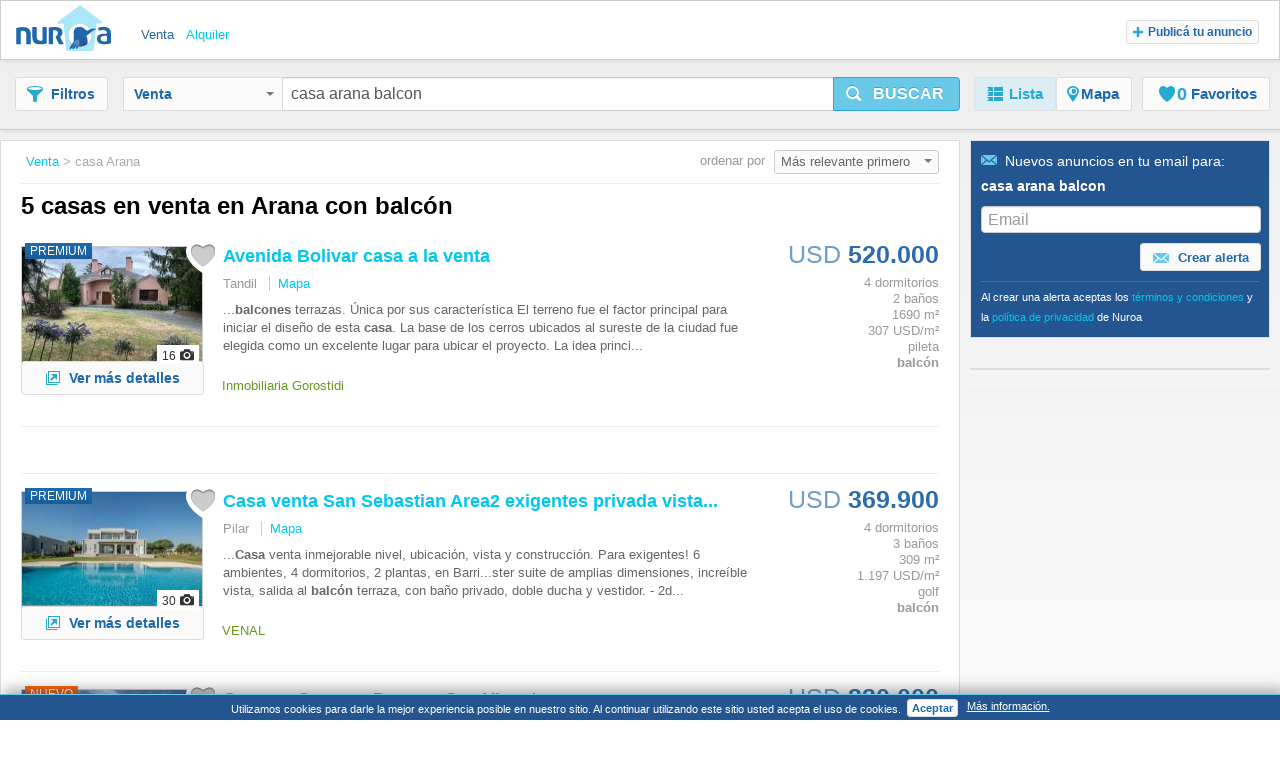

--- FILE ---
content_type: text/html;charset=UTF-8
request_url: https://www.nuroa.com.ar/venta/casa-arana-balcon
body_size: 23945
content:











<!DOCTYPE html>
<html lang="es" xml:lang="es">
	<head>
		<meta charset="utf-8" >
		<meta name="google-adsense-account" content="sites-3415430210357816">
		<title>Casa Arana Balcon - 5 casas en venta en Arana de Nuroa.com.ar</title>
		
			<link rel="canonical" href="https://www.nuroa.com.ar/venta/casa-arana-balcon"/>
			<meta property="og:url" content="https://www.nuroa.com.ar/venta/casa-arana-balcon">
		
		
			<link rel="preload" as="image" type="image/jpeg" href="https://pics.nuroa.com/web/avenida_bolivar_casa_a_la_venta_8780000741793150063.jpg"/>
			<link rel="preload" as="image" type="image/jpeg" href="https://www.nuroa.com/images/common/no_image.png"/>
		

		







		















	<meta name="robots" content="index,follow">
	<meta name="googlebot" content="index,follow">




    <link rel="next" href="https://www.nuroa.com.ar/venta/casa-arana-balcon?page=2" />



	<meta name="geo.position" content="-35.0;-57.9">
	<meta name="geo.placename" content="Arana, Argentina">
	<meta name="ICBM" content="-35.0, -57.9">







	<meta itemprop="image" content="https://statics.pro.nuroa.com/images/nuroa_logo_m.png">



<meta property="og:title" content="Casa Arana Balcon - 5 casas en venta en Arana de Nuroa.com.ar">
<meta property="og:description" content="Casa Arana Balcon a partir de $ 85.000, Casa de tres dormitorios y local con pileta en Av. Arana y Centenario VILLA ELISA. ¿Necesitás trabajar y vivir en el mismo lugar? Esta propiedad ubicada en la Avenida Arana a metros del Camino Ce... Casa Arana Balcon">
<meta property="og:site_name" content="nuroa.com.ar">
<meta property="og:locale" content="es_AR">
<meta property="og:image" content="https://statics.pro.nuroa.com/images/nuroa_logo_m.png">
<link rel="manifest preload" href="/manifest.json">

<script type="application/ld+json">
{
	"@context": "https://schema.org",
	"@type": "Organization",
	"name": "Nuroa",
	"description": "Nuroa is a search engine for real estate which works mainly with real estate portals in 28 countries.",
	"url": "https://www.nuroa.com.ar",
	"logo": "https://nuroa.storage.googleapis.com/static/r50797/images/nuroa_logo_m.png"
}
</script>





		




<link rel="shortcut icon" href="https://statics.pro.nuroa.com/images/nuroa-logo-tab.svg" />

<link rel="stylesheet" href="https://statics.pro.nuroa.com/css/responsive/master-serp-min.css" type="text/css" />

<link rel="preconnect" href="https://nuroa-AR.storage.googleapis.com/">



	<script type="text/javascript"> var countryCode = 'ar'; </script>
	<script async type="text/javascript" src="https://statics.pro.nuroa.com/js/nuroa-serp-list-responsive-min.js"></script>




		









    <script>
        window.dataLayer = window.dataLayer || [];
        function gtag(){dataLayer.push(arguments);}
        
    </script>
        <script
                
                    
            
                async
            
        
        src="https://www.googletagmanager.com/gtag/js?id=G-6Y95LBESRZ"
    ></script>

    <script
        
    >
        window.dataLayer = window.dataLayer || [];
        function gtag(){
            dataLayer.push(arguments);
        }

        gtag('js', new Date());
        
        gtag('config', 'G-6Y95LBESRZ');
        

        
        gtag('config', 'G-Z5RRDS0H7E');
        
    </script>




<script>
(function(i,s,o,g,r,a,m){i['GoogleAnalyticsObject']=r;i[r]=i[r]||function(){
(i[r].q=i[r].q||[]).push(arguments)},i[r].l=1*new Date();a=s.createElement(o),
m=s.getElementsByTagName(o)[0];a.async=1;a.src=g;m.parentNode.insertBefore(a,m)
})(window,document,'script','https://www.google-analytics.com/analytics.js','ga');



    










ga('send', 'pageview');

</script>




		
			




    <script async src="https://securepubads.g.doubleclick.net/tag/js/gpt.js"></script>
    <script>
        window.googletag = window.googletag || {cmd: []};
        googletag.cmd.push(function() {
            googletag.defineSlot('/1241729/network_serp_horizontal_a', [[728, 90]], 'div-gpt-ad-1643299513959-0').addService(googletag.pubads());
            googletag.defineSlot('/1241729/network_serp_horizontal_b', [[300, 250]], 'div-gpt-ad-1643299513959-1').addService(googletag.pubads());
            googletag.pubads().enableSingleRequest();

            googletag.pubads().setTargeting('net_brand', ['4']).setTargeting('net_language', ['ES']);

            googletag.pubads().setTargeting('net_zone_0', ['AR']);
            googletag.pubads().setTargeting('net_operation_type', ['1']);

            

            googletag.pubads().setTargeting('net_zone_1', ['']);
            googletag.pubads().enableLazyLoad({
                fetchMarginPercent: 100,
                renderMarginPercent: 50,
                mobileScaling: 3.0
            });
            googletag.enableServices();
        });
    </script>

		

		








<script type="application/ld+json">
    {
  "@context": "https://schema.org",
  "@type": "SearchResultsPage",
  "name": "Casa Arana Balcon - 5 casas en venta en Arana de Nuroa.com.ar",
  "description": "Casa Arana Balcon a partir de $ 85.000, Casa de tres dormitorios y local con pileta en Av. Arana y Centenario VILLA ELISA. ¿Necesitás trabajar y vivir en el mismo lugar? Esta propiedad ubicada en la Avenida Arana a metros del Camino Ce... Casa Arana Balcon",
  "image": "https://statics.pro.nuroa.com/images/nuroa_logo_m.png",
  "about": [
    {
      "@type": "House",
      "image": "https://pics.nuroa.com/avenida_bolivar_casa_a_la_venta_8780000741793150063.jpg",
      "description": "Propiedad de categoría en zona residencial de alta demanda. Gran diseño, amplio lote (26m x 65m), frente con parque y acceso vehicular Imperial, gran patio trasero con hermoso jardín, pileta y balcones terrazas. Única por sus característica El terreno fue el factor principal para iniciar el diseño de esta casa. La base de los cerros ubicados al sureste de la ciudad fue elegida como un excelente lugar para ubicar el proyecto. La idea principal del diseño, inspirada en una villa italiana del 1500, fue darle a la construcción la mayor cantidad de luz y de ofrecer las mejores vistas posibles de la ciudad y de la naturaleza circundante. El esquema principal de la casa es en forma de H, esto significa un espacio central con dos bloques a ambos lados del mismo. En este espacio central (norte) se ubicó la zona pública, en el bloque derecho (al este) la zona privada y en el bloque izquierdo (orientación sur) la zona de servicio. De esta manera la casa se divide en tres áreas principales bien de",
      "numberOfBedrooms": "4",
      "numberOfBathroomsTotal": "2",
      "address": {
        "@type": "PostalAddress",
        "addressLocality": "Tandil",
        "addressRegion": "Buenos Aires",
        "addressCountry": {
          "@type": "Country",
          "name": "AR"
        }
      },
      "floorSize": {
        "@type": "QuantitativeValue",
        "value": "1690"
      },
      "geo": {
        "@type": "GeoCoordinates",
        "latitude": "-37.339115",
        "longitude": "-59.121994"
      }
    },
    {
      "@type": "House",
      "image": "https://pics.nuroa.com/casa_venta_san_sebastian_area2_exigentes_privada_vista_al_golf_6amb_4dorm_2plantas_full_amenities_6920000763298321465.jpg",
      "description": "Casa venta inmejorable nivel, ubicación, vista y construcción. Para exigentes! 6 ambientes, 4 dormitorios, 2 plantas, en Barrio Privado San Sebastián, Área 2 al Golf en Loma Verde, Escobar. Muy luminosa y con terminaciones de nivel, 1 año construida. Casa en dos plantas de 308 m2 cubiertos sobre lote de 900 m2. Se usa solo los fin de semana. Vista al golf, a laguna y lateral a plaza. Muy privada! PLANTA BAJA: - Recibidor. - Amplio y luminoso living con salida a Jardín. - Baño completo de recepción. - Comedor integrado a cocina americana. - Cocina totalmente equipada con alacenas y muebles bajo mesada personalizados (mucho lugar de guardado). - Habitación para huéspedes. - Sala de juegos y/o escritorio. - Lavadero cubierto con espacio de guardado. PANTA ALTA: - 3 Dormitorios. - 1 Master suite de amplias dimensiones, increíble vista, salida al balcón terraza, con baño privado, doble ducha y vestidor. - 2do Dormitorio con placard integrado. - 3er Dormitorio simple. - Baño completo. EXTERI",
      "numberOfBedrooms": "4",
      "numberOfBathroomsTotal": "3",
      "address": {
        "@type": "PostalAddress",
        "addressLocality": "Pilar",
        "addressRegion": "Buenos Aires",
        "addressCountry": {
          "@type": "Country",
          "name": "AR"
        }
      },
      "floorSize": {
        "@type": "QuantitativeValue",
        "value": "309"
      },
      "geo": {
        "@type": "GeoCoordinates",
        "latitude": "-34.350216",
        "longitude": "-58.891056"
      }
    },
    {
      "@type": "House",
      "image": "https://pics.nuroa.com/casa_en_campos_daromy_san_vicente_1100000763730817039.jpg",
      "description": "Casa de gran categoría en Club de Campo Daromy PLANTA BAJA - Hall de ingreso y placard recibidor - Toilette de recepción - Escritorio o dormitorio - Living comedor con salida al jardín - Cocina semi integrada con isla y anafe - Lavadero - Cava de vinos en subsuelo con techo vidriado y pared de piedra - Cochera cubierta para dos vehículos con portón automático PLANTA ALTA - Escalera de mármol de Carrara - Dormitorio de grandes dimensiones con placard - Dormitorio con placard y salida a balcón - Baño y ante baño - Gran master suite con balcón y salida por escalera a la piscina. Gran vestidor con baño y ante baño EXTERIOR - Galeria semi cubierta con parrilla y cocina con bacha de lavado - Jardin - Piscina climatizada con cascada y yacuzzi climatizado - Baño completo DETALLES DE CATEGORIA - Calefacción por losa radiante por gas natural - Split frio calor en todos los ambientes - Cortinas automatizadas - Iluminacion y Araña incluida - Riego por aspersión - Camaras de seguridad y alarm",
      "numberOfBedrooms": "4",
      "numberOfBathroomsTotal": "3",
      "address": {
        "@type": "PostalAddress",
        "addressLocality": "San Vicente",
        "addressRegion": "Buenos Aires",
        "addressCountry": {
          "@type": "Country",
          "name": "AR"
        }
      },
      "floorSize": {
        "@type": "QuantitativeValue",
        "value": "280"
      },
      "geo": {
        "@type": "GeoCoordinates",
        "latitude": "-35.005121",
        "longitude": "-58.400485"
      }
    },
    {
      "@type": "House",
      "image": "https://pics.nuroa.com/casa_en_venta_en_villa_elisa_3750000763125901870.jpg",
      "description": "Casa en Villa Elisa, a una cuadra de Camino Centenario y a 2 cuadras de Arana, sobre lote de 33.80 x 36, de 350 metros cuadrados cubiertos, desarrollada en 2 plantas, PB, living comedor con hogar, comedor diario cocina comedor, toilette y lavadero, galeria, quincho con parrilla, pileta y amplio jardin. PA 3 dormitorios, dos en suite, uno con balcon al jardin, 2 baños y un tercer nivel con escritorio, calefaccion por radiadores, aire acondicionado individual, Alarma y porton automatizado",
      "numberOfBedrooms": "3",
      "numberOfBathroomsTotal": "4",
      "address": {
        "@type": "PostalAddress",
        "addressLocality": "La Plata",
        "addressRegion": "Buenos Aires",
        "addressCountry": {
          "@type": "Country",
          "name": "AR"
        }
      },
      "floorSize": {
        "@type": "QuantitativeValue",
        "value": "350"
      },
      "geo": {
        "@type": "GeoCoordinates",
        "latitude": "-34.85315",
        "longitude": "-58.085569"
      }
    },
    {
      "@type": "House",
      "image": "https://pics.nuroa.com/ph_3_ambientes_en_venta_monte_grande_6500000757596597311.jpg",
      "description": "Corredor Responsable: Alejandra E. Gurgone CPMCLZ 4355 / Luisa Pereda CPI 7092 - Contacto: Melina Brugaletta ● PH 3 Ambientes en Venta - Monte Grande Eduardo Arana al 70 ¡Oportunidad única en una ubicación estratégica! Este PH de 3 ambientes distribuidos en dos plantas es ideal tanto para vivir como para emprender. Perfecto para consultorios médicos, centros de estética, oficinas o inversores, gracias a sus dos salidas independientes y su excelente conectividad. ● Diseñado para el confort y la funcionalidad, cada rincón de esta propiedad fue pensado para disfrutar: ● PLANTA BAJA: Living amplio y luminoso Cocina funcional 1 dormitorio espacioso Baño completo Patio con parrilla, ideal para encuentros Lavadero independiente ● PLANTA ALTA: 1 dormitorio con salida a balcón Baño con preinstalación a terminar ● SOBRE LA UBICACIÓN: Ubicación inmejorable en el corazón de Monte Grande Este inmueble se encuentra en una de las zonas más privilegiadas de Monte Grande, rodeado de lo mejor en gastr",
      "numberOfBedrooms": "2",
      "numberOfBathroomsTotal": "2",
      "address": {
        "@type": "PostalAddress",
        "addressLocality": "Monte Grande",
        "addressRegion": "Buenos Aires",
        "addressCountry": {
          "@type": "Country",
          "name": "AR"
        }
      },
      "geo": {
        "@type": "GeoCoordinates",
        "latitude": "-34.807975",
        "longitude": "-58.455395"
      }
    },
    {
      "@type": "House",
      "image": "https://pics.nuroa.com/casa_de_tres_dormitorios_y_local_con_pileta_en_av_arana_y_centenario_villa_elisa_1500000757509739042i22.jpg",
      "description": "¿Necesitás trabajar y vivir en el mismo lugar? Esta propiedad ubicada en la Avenida Arana a metros del Camino Centenario puede ofrecerte varios usos. Te cuento: entrás a la propiedad atravesando un pequeñísimo patio abierto con ingreso al local y al garage. El local, como ves, es amplio y tiene toilete y espacio de cocina, seguido de un patio cerrado con parrilla, y al final de la planta baja se encuentra en un espacio abierto la pileta de 3 x 7m; y una escalera para la terraza. Arriba, por escalera desde el garage o desde el local está la casa de nobles mateariales con vista a la Av. Arana por el balcón ahora semicerrado que ilumina el living y el comedor, conectado con la cocina a través de una barra desayunadora. Atrás, el patio abierto que sirve de iluminación y ventilación también a la cocina y a la menor de las habitaciones a través del pasillo. Mientras que al contrafrente con ventanas a la terraza, están las habitaciones principales con baño cada una. ¿Te sirve? Código propied",
      "numberOfBedrooms": "3",
      "numberOfBathroomsTotal": "2",
      "address": {
        "@type": "PostalAddress",
        "addressLocality": "La Plata",
        "addressRegion": "Buenos Aires",
        "addressCountry": {
          "@type": "Country",
          "name": "AR"
        }
      },
      "floorSize": {
        "@type": "QuantitativeValue",
        "value": "261"
      },
      "geo": {
        "@type": "GeoCoordinates",
        "latitude": "-34.853413",
        "longitude": "-58.078624"
      }
    },
    {
      "@type": "House",
      "image": "https://pics.nuroa.com/casa_en_venta_monte_grande_7030000755263190110.jpg",
      "description": "Chalet de 2 plantas, sobre calle Arana, con un estado de conservación impecable. Ubicación: Arana 1179 El mismo cuenta con una superficie cubierta de 150m2 sobre dos lotes de 10x22.5m En PB cuenta con: living estar con pequeño hogar a leña, cocina comedor integrada (muebles bajo mesada y alacena), 1 habitacion (tipo escritorio), y toilette de recepción. Y PA posee: 3 habitaciones con placard (1 de ellas con entre piso tipo vestidor). Baño completo hecho a nuevo y lavadero independiente. Terraza balcón al contrafrente. Exterior: hermoso lote parquizado, cochera semicubierta para dos autos, quincho hecho a nuevo cubierto de 25m2 con parrilla y baño completo. Piscina de pvc con cerco y equipo de filtrado Garaje cubierto para 3 autos *Otras características: -Aberturas de madera y aluminio simples. -Pisos cerámicos -Calefacción tiro balanceado -Splist en todos los ambientes",
      "address": {
        "@type": "PostalAddress",
        "addressLocality": "Monte Grande",
        "addressRegion": "Buenos Aires",
        "addressCountry": {
          "@type": "Country",
          "name": "AR"
        }
      },
      "floorSize": {
        "@type": "QuantitativeValue",
        "value": "150"
      },
      "geo": {
        "@type": "GeoCoordinates",
        "latitude": "-34.807612",
        "longitude": "-58.454287"
      }
    },
    {
      "@type": "House",
      "image": "https://pics.nuroa.com/en_venta_casa_centrica_8950000757164112619.jpg",
      "description": "TE PRESENTAMOS A LA VENTA IMPORTANTE CASA CENTRICA en 2 plantas totalmente independientes. La propiedad se distingue por su solida calidad constructiva, diseño funcional y un estado de conservacion impecable, lo que la convierte en una oportunidad unica en el mercado inmobiliario de la ciudad. Esta propiedad esta pensada para quienes valoran la combinación perfecta de ubicación y rentabilidad asegurada. Si tu exigencia en combinar dos propuestras tanto comercial como habitacional, esta inversion es lo que estas buscando. Esta situada en la calle Belgrano de Posadas, con la ventaja de contar con todo a pocos pasos del centro. CARACTERISTICAS: Planta Baja Hall de entrada Living comedor Baño social Cocina Separada con amoblamientos 2 dormitorios con placares y aires acondicionados. Baño Hermosa galeria que comunica al patio Quincho con parrilla Habitacion de servicio o sector de lavado con baño social. Planta alta: Balcon a la calle Amplio living comedor con entrepiso de madera p",
      "numberOfBedrooms": "6",
      "numberOfBathroomsTotal": "5",
      "address": {
        "@type": "PostalAddress",
        "addressLocality": "Posadas",
        "addressRegion": "Misiones",
        "addressCountry": {
          "@type": "Country",
          "name": "AR"
        }
      },
      "floorSize": {
        "@type": "QuantitativeValue",
        "value": "455"
      },
      "geo": {
        "@type": "GeoCoordinates",
        "latitude": "-27.36304",
        "longitude": "-55.895198"
      }
    },
    {
      "@type": "House",
      "image": "https://pics.nuroa.com/venta_en_bloque_esquina_granaderos_y_plumerillos_3130000756386454732.jpg",
      "description": "VENTA EN BLOQUE VARIOS DESTINOS Ideal si querés vivir a metros de tu propio local y guardar tu auto en un lugar seguro, o bien, alquilar todo por separado y tener una renta fija. Esta venta en bloque incluye: -Local comercial de 35 M2 en esquina, el cual cuenta con arboleda en la vereda que le brinda sombra y fresco en verano, una amplia vidriera sobre Granaderos para exponer sus productos a la vista, persiana en la puerta que brinda seguridad y un toilet para uso personal. -Departamento en primer piso, el cual cuenta con 2 dormitorios, un baño, cocina comedor y living. Además tiene balcón corrido y una amplia terraza, ideal para esta época en que el clima nos permite disfrutar al aire libre. -Lote con portón, tipo cochera. Ideal para usar como patio y garage descubierto. ¡Podés visitarlo cuando quieras! Escribinos a nuestro whatsapp y coordinamos. OSCAR DAHBAR PROPIEDADES Todas las medidas enunciadas son meramente orientativas, las medidas exactas serán las que se expresen en el respe",
      "numberOfBedrooms": "2",
      "numberOfBathroomsTotal": "2",
      "address": {
        "@type": "PostalAddress",
        "addressLocality": "Hurlingham",
        "addressRegion": "Buenos Aires",
        "addressCountry": {
          "@type": "Country",
          "name": "AR"
        }
      },
      "floorSize": {
        "@type": "QuantitativeValue",
        "value": "130"
      },
      "geo": {
        "@type": "GeoCoordinates",
        "latitude": "-34.576413",
        "longitude": "-58.637824"
      }
    }
  ]
}
</script>

		
	</head>  
	
	
	<body id="serp_body">
		





<header class="cf bsh" id="searchbox">

    





<div class="h_top bsh">

	<div class="wrapper cf">

		<div class="fl ib">
			<a class="h_logo sprite" href="https://www.nuroa.com.ar/" title="Departamentos y casas en venta y alquiler">Nuroa</a>
		</div>

		
			<ul class="nu_menu_services">
				
					<li>
						<a class="vertical_buy nu_active"  href="https://www.nuroa.com.ar/venta/"><span>Venta</span></a>
					</li>
				
					<li>
						<a class="vertical_rent "  href="https://www.nuroa.com.ar/alquiler/"><span>Alquiler</span></a>
					</li>
				
			</ul>
		

		<ul id="nu_header_links">
			
				<li class="nu_add_property nu_no_border nu_last"><button type="button" class="nu_jslink btn btn-gray btn-mini" data-method="showInsertAd" data-adtype="1"><span class="icon-plus"></span>Publicá tu anuncio</button></li>
			
		</ul>
		
		<button class="btn ib fr nu_jslink" id="mobile_search_btn" data-method="toogleSearchMenu"><span class="icon-search"></span></button>
	</div>
</div>


    <div id="nu_search_container" class="search_box">
        






<div class="wrapper cf">

	<button class="btn btn-gray ib" id="nu_filter_btn"><span class="icon-filter"></span><span class="nu_text">Filtros</span></button>
	
	<div id="search_menu" class="input-prepend">
		<form name="main-search-form" id="main-search-form" method="post" action="/urlformcreator" onsubmit="NUROA.analytics.trackSERPSearchBox('Text Button');NUROA.page.onSubmit();">
	
			
				<input type="hidden" name="order" value="4" />
				<input type="hidden" name="way" value="2" />
				
				<input type="hidden" name="min_price" value="-2" />
				<input type="hidden" name="max_price" value="-2" />
				<input type="hidden" name="min_rooms" value="-2" />
				<input type="hidden" name="max_rooms" value="-2" />
				<input type="hidden" name="min_persons" value="-2" />
				<input type="hidden" name="max_persons" value="-2" />
				<input type="hidden" name="min_bathrooms" value="-2" />
				<input type="hidden" name="max_bathrooms" value="-2" />
				<input type="hidden" name="min_m2" value="-2" />
				<input type="hidden" name="max_m2" value="-2" />
				<input type="hidden" name="nearby_cities" value="0" />
				
				<input type="hidden" name="price_change" value="0" />
				<input type="hidden" name="with_coords" value="0" />
				<input type="hidden" name="with_image" value="0" />
				<input type="hidden" name="tab" value="list" />
				
				<input type="hidden" name="time_span" value="-2" />
				
				<input type="hidden" name="bbox.ne" value="" />
				<input type="hidden" name="bbox.sw" value="" />
				<input type="hidden" name="bbox.zoom" value="" />
				
				<div id="nu_form_polygons">
					
				</div>
			
			
			





<div class="nu_vertical_dropdown btn-group">
	<input id="nu_vertical" type="hidden" name="vertical" value="BUY">
	<button class="btn btn-gray dropdown-toggle" data-toggle="dropdown" id="nu_search_dropdown_btn">
		Venta
		<span class="caret"></span>
	</button>
	<ul class="dropdown-menu">
		
			<li><span class="nu_jslink nu_selected" data-method="selectVertical" data-vertical="BUY">Venta</span></li>
		
			<li><span class="nu_jslink" data-method="selectVertical" data-vertical="RENT">Alquiler</span></li>
		
	</ul>
</div>

			
				
				
					<input type="text" id="s-query" name="s" value="casa arana balcon" maxlength="400"/>
				
			
			<button class="btn btn-large btn-primary ib nu_submit" type="button" id="nu_main_search_button_serp" onclick="NUROA.page.submitSearch(); return false;"><span class="icon-search"></span><span class="nu_text">Buscar</span></button>			  
		</form>
	</div>

	





<nav id="menu_principal">
	<ul class="nav nav-pills">
	  <li class="active"><span class="nu_jslink" data-method="setActiveTab" data-tab="list" data-current-page="1">
		  <span class="icon-list"></span><span class="nu_text">Lista</span></span></li>
		
			<li id="map-button" class="">
				<span class="nu_jslink" data-method="setActiveTab" data-tab="map" data-current-page="1">
					<span class="icon-map">
					</span>
					<span class="nu_text">Mapa
					</span>
				</span></li>
		
	  <li id="favorites-button" class=" ">
		  <span class="nu_jslink" data-method="setActiveTab" data-tab="favorites" data-current-page="1" id="nu_favorites_tab">
			  





<span class="icon fav icon-fav"></span><span class="nu_fav_counter nu_count">0</span>&nbsp;<span class="nu_favorites nu_text">Favoritos</span>

		  </span></li>
	  
	</ul>
</nav>

</div>

    </div>

    <div id="mobile_menus_container">
        




<div id="mobile_subh">
    <div class="btn-group btn-group-justified">
        <span class="btn btn-gray nu_jslink" role="button" id="mobile_filter_btn" data-method="toogleFilterMobile"><span
                class="icon-filter"></span>
            <span class="nu_text">Filtros</span></span>

        <span id="list-button" class="btn btn-gray nu_jslink active"
              data-method="setActiveTab" data-tab="list" data-current-page="1">
            <span class="icon-list"></span>Lista</span>

        <span id="map-button" class="btn btn-gray nu_jslink "
              role="button" data-method="setActiveTab" data-tab="map"
              data-current-page="1">
            <span class="icon-map"></span><span class="nu_text">Mapa</span></span>
    </div>
</div>

    </div>
</header>


	
		<div id="content_box">
	
			<div class="wrapper cf">
				
				








<section id="serp_main" class="nu_main ">
	<div id="results_header_container">
		







    

<div class="nu_breadcrumbs_box" id="bread_top">
	<button class="btn btn-mini btn-gray ib" type="button" data-toggle="modal" data-target="#mail_box"><span class="icon-mail"></span>Crear Alerta</button>
	<ul itemscope itemtype="https://schema.org/BreadcrumbList">
		
			

	    			
	    				
	    				    <li itemprop="itemListElement" itemscope itemtype="http://schema.org/ListItem">
								<meta itemprop="position" content="1">
				                <a class="nu_blue_links" href="https://www.nuroa.com.ar/venta/" itemprop="url item">
				                <span itemprop="name">Venta</span>
				                </a>&gt;
				    		</li>
	    				
	    				
	    			
    		
    	
			

	    			
	    				
	    				
	    				    <li itemprop="itemListElement" itemscope itemtype="http://schema.org/ListItem">
								<meta itemprop="position" content="2 ">
		                        <span itemprop="item" class="nu_current">
				                    <span itemprop="name">casa Arana</span>
				                </span>
			    			</li>
	    				
	    			
    		
    	
	</ul>
</div>









<div class="nu_bigtitle_box cf">
	<div class="nu_title">
		<div class="nu_search_summary ">
			
				<h1 class="nu_title_new_h1">
					5 casas en venta en Arana con balcón
					
				</h1>
				
			

			
		</div>
	</div>
		






<div class="nu_orderby">
	ordenar por 
	<div class="dropdown ib">
	  <button class="btn btn-mini btn-dropdown dropdown-toggle ib" type="button" id="dropdownMenu1" data-toggle="dropdown" data-target="#order_list" onclick="NUROA.page.validateOrderList(this);">
	    Más relevante primero
	    <span class="caret"></span>
	  </button>
	  
		  




<ul class="dropdown-menu dropdown-menu-right pull-right" role="menu" id="order_list">
	
  		<li role="presentation"><span class="nu_jslink" role="menuitem" tabindex="-1" data-method="changeSortBy" data-url="/venta/casa-arana-balcon?order=1&amp;way=2">Más reciente primero</span></li>
	
  		<li role="presentation"><span class="nu_jslink" role="menuitem" tabindex="-1" data-method="changeSortBy" data-url="/venta/casa-arana-balcon?order=3&amp;way=1">Precio más bajos primero</span></li>
	
  		<li role="presentation"><span class="nu_jslink" role="menuitem" tabindex="-1" data-method="changeSortBy" data-url="/venta/casa-arana-balcon?order=3&amp;way=2">Precio más alto primero</span></li>
	
  		<li role="presentation"><span class="nu_jslink" role="menuitem" tabindex="-1" data-method="changeSortBy" data-url="/venta/casa-arana-balcon">Más relevante primero</span></li>
	
  		<li role="presentation"><span class="nu_jslink" role="menuitem" tabindex="-1" data-method="changeSortBy" data-url="/venta/casa-arana-balcon?order=7&amp;way=1">Menor precio/m² primero</span></li>
	
  		<li role="presentation"><span class="nu_jslink" role="menuitem" tabindex="-1" data-method="changeSortBy" data-url="/venta/casa-arana-balcon?order=7&amp;way=2">Mayor precio/m² primero</span></li>
	
</ul>
	  
	</div><!-- dropdown -->
</div><!-- nu_orderby -->	


</div><!-- nu_title_box -->



	</div>
	
	<div id="nu_results_container">
		


























    

        <div class="nu_wrapper">
            
                
            
        </div>
        
        
        

        




























	
	
	
	
	
	
		
	
	
	



	

	

	<div class="group nu_row nu_cf nu_with_map nu_featured_ad" id="nu_flat_8780000741793150063" itemscope itemtype="http://schema.org/Product">
        
    
    
    
        







    
    
        
            
                
            
            
        

        
            
                
            
            
        

        <h3 class="nu_list_title nu_mobile">
            
                
                    
                
                
            
            <a id="featured_8780000741793150063" class="nu_blue_links nu_adlink nu_adlink_8780000741793150063" rel="nofollow" href="https://www.nuroa.com.ar/adform/8780000741793150063?click_type=1&amp;pos=1&amp;listingId=8780000741793150063&amp;siteStrategyKey=https%3A%2F%2Fwww.nuroa.com.ar&amp;url=http%253A%252F%252Fwww.lifullconnect.com%252FfakeAdUrl%253Fid%253D01958598-b0a3-711a-8186-2de1edb54477&amp;searchType=1&amp;page=1&amp;seo_link_id=1407634564&amp;section=26&amp;t_sec=26&amp;sectionType=2&amp;pageViewId=59325ef1-1a5f-4c15-8a85-f3ac36bbad09&amp;t_pvid=59325ef1-1a5f-4c15-8a85-f3ac36bbad09&amp;userAgent=Mozilla%2F5.0+%28Macintosh%3B+Intel+Mac+OS+X+10_15_7%29+AppleWebKit%2F537.36+%28KHTML%2C+like+Gecko%29+Chrome%2F131.0.0.0+Safari%2F537.36%3B+ClaudeBot%2F1.0%3B+%2Bclaudebot%40anthropic.com%29&amp;browser=1&amp;isHuman=false&amp;userIp=3.129.60.28&amp;what=casa+arana+balcon&amp;search_terms=casa+arana+balcon&amp;origin=2&amp;t_or=2&amp;splitTestId=0" onclick="NUROA.adwords.googlePixelRE();NUROA.ui.visitAd('8780000741793150063');NUROA.analytics.trackEvent('Featured Ads', 'Click Ad', 'Ad 1');;NUROA.page.loadSimilar('8780000741793150063', '1', '59325ef1-1a5f-4c15-8a85-f3ac36bbad09', 'casa arana balcon')">Avenida Bolivar <strong>casa</strong> a la venta</a>
        </h3>

        <div class="nu_desc_container nu_desc_mobile">
            <div class="nu_sub">
                <div class="nu_address_text">Tandil</div>
            </div>
        </div>


        <div class="r_col fr " >
            
                <div class="nu_map_overlay_price_data">
                    
                    <span class="nu_price  " itemprop="offers" itemscope itemtype="http://schema.org/Offer">
                
                
                    
                    
                        <span class="nu_currency nu_small_currency" itemprop="priceCurrency" content="USD">USD</span> <span itemprop="price" content="520000">520.000</span> <span class="nu_currency"></span>
                    
                
            </span>
                    
                </div>
                
            
            
            <ul class="nu_features">
                
                    <li
                            
                                
                                    class="nu_first"
                                
                                
                            
                    >4 dormitorios</li>
                
                    <li
                            
                                
                                
                            
                    >2 baños</li>
                
                    <li
                            
                                
                                
                            
                    >1690 m²</li>
                
                    <li
                            
                                
                                
                            
                    >307 USD/m²</li>
                
                    <li
                            
                                
                                
                            
                    >pileta</li>
                
                    <li
                            
                                
                                
                                    class="nu_last"
                                
                            
                    ><strong>balcón</strong></li>
                
            </ul>
        </div>


        <div class="nu_image_container fl">
            
                
                    <div class="nu_tag nu_featured">PREMIUM</div>
                
                
                
            
            <span class="nu_jslink" data-method="triggerClick" data-id-object="featured_8780000741793150063">
          <img id="ad-img-8780000741793150063" adId="8780000741793150063" numberInPage="0" featured="true" class="nu_map_overlay_image_data lazy nu_list_image" src="https://pics.nuroa.com/web/avenida_bolivar_casa_a_la_venta_8780000741793150063.jpg" onerror="this.onerror=null;this.src='/images/common/no_image.png';" width="180" height="120"itemprop="image" title="Avenida Bolivar casa a la venta" alt="Avenida Bolivar casa a la venta">
    </span>
            



<span id="save_action_8780000741793150063" class="nu_save_action">
	<span class="nu_jslink nu_saved_ad_8780000741793150063 nu_fav icon " data-method="save" data-id="8780000741793150063"></span>
</span>

            
                <div class="nu_photo_counter">16<span class="icon-camera"></span></div>
            
        </div>
        <div class="nu_desc_container nu_desc_desktop">
            <h3 itemprop="name" class="nu_list_title">
                
                    
                        <a itemprop="url" class="nu_blue_links nu_adlink nu_adlink_8780000741793150063" rel="nofollow" href="https://www.nuroa.com.ar/adform/8780000741793150063?click_type=1&amp;pos=1&amp;listingId=8780000741793150063&amp;siteStrategyKey=https%3A%2F%2Fwww.nuroa.com.ar&amp;url=http%253A%252F%252Fwww.lifullconnect.com%252FfakeAdUrl%253Fid%253D01958598-b0a3-711a-8186-2de1edb54477&amp;searchType=1&amp;page=1&amp;seo_link_id=1407634564&amp;section=26&amp;t_sec=26&amp;sectionType=2&amp;pageViewId=59325ef1-1a5f-4c15-8a85-f3ac36bbad09&amp;t_pvid=59325ef1-1a5f-4c15-8a85-f3ac36bbad09&amp;userAgent=Mozilla%2F5.0+%28Macintosh%3B+Intel+Mac+OS+X+10_15_7%29+AppleWebKit%2F537.36+%28KHTML%2C+like+Gecko%29+Chrome%2F131.0.0.0+Safari%2F537.36%3B+ClaudeBot%2F1.0%3B+%2Bclaudebot%40anthropic.com%29&amp;browser=1&amp;isHuman=false&amp;userIp=3.129.60.28&amp;what=casa+arana+balcon&amp;search_terms=casa+arana+balcon&amp;origin=2&amp;t_or=2&amp;splitTestId=0" onclick="NUROA.adwords.googlePixelRE();NUROA.ui.visitAd('8780000741793150063');NUROA.analytics.trackEvent('Featured Ads', 'Click Ad', 'Ad 1');;NUROA.page.loadSimilar('8780000741793150063', '1', '59325ef1-1a5f-4c15-8a85-f3ac36bbad09', 'casa arana balcon')">Avenida Bolivar <strong>casa</strong> a la venta</a>
                    
                    
                
            </h3>
            <p class="nu_sub">Tandil
                <span id="map_action_desktop_8780000741793150063" class="nu_ver_mapa nu_jslink" data-method="toggleIntegratedMap" data-id="8780000741793150063" data-pageViewId="59325ef1-1a5f-4c15-8a85-f3ac36bbad09">Mapa</span>
            </p>

            <div itemprop="description" class="description">
                <p>...<strong>balcones</strong> terrazas. Única por sus característica El terreno fue el factor principal para iniciar el diseño de esta <strong>casa</strong>. La base de los cerros ubicados al sureste de la ciudad fue elegida como un excelente lugar para ubicar el proyecto. La idea princi...
                    
                </p>
            </div>
        </div>

        <div class="nu_desc_footer">
            <div id="map_action_mob_8780000741793150063" class="nu_ver_mapa nu_jslink" data-method="toggleIntegratedMap" data-id="8780000741793150063">Mapa</div>

            <div class="partner_project_wrapper">
                



	
		
		
			
				
					
				
				
			
			<p class="nu_partner_footer">Inmobiliaria Gorostidi </p>
		
	
	
	



                
            </div>
            <span class="nu_desc_updated"></span>
            
                
            <span class="btn btn-gray fl nu_vermas_btn nu_jslink"  data-method="triggerClick" data-id-object="featured_8780000741793150063">
              <span class="icon-newtab"></span>Ver más detalles
            </span>
                
                
            
        </div>

        <div class="map_box nu_integrated_map_container nu_cf google-maps">
            <div class="nu_integrated_map_ph nu_r_corners_6">
                <img loading="lazy" src="https://statics.pro.nuroa.com/images/spinner.gif" style="margin:10px" alt="">
            </div>
            <span class="btn btn-gray nu_close nu_jslink" data-method="toggleIntegratedMap" data-id="8780000741793150063"><span class="icon-close"></span></span>
        </div>
    


    

    </div>
	<div id="similar_8780000741793150063">
	</div>

	
	
		
		
			
		
			
		

		
			
			 
				
					






<div id='div-gpt-ad-1643299513959-0'>
    <script>
        googletag.cmd.push(function() { googletag.display('div-gpt-ad-1643299513959-0'); });
    </script>
</div>



	<div class="nu_banner_row nu_banner_middle_row nu_cf display-banner nu_desktop_only" id="nu_leaderboard_container">
		
		
			<script type="text/javascript">
			<!--
				window.addEventListener("message", function(e){
					if (e.data == "hideLeaderboard") {
						var obj = document.getElementById("nu_leaderboard_container");
						if (obj) {
							obj.style.display='none';
						}
					}
				}, false);
			//  -->
			</script>
			<div id='div-gpt-ad-1502350120769-0'>
			</div>
		
	</div>

				
			
			
			
		
	

	

	

	<div class="group nu_row nu_cf nu_with_map nu_featured_ad" id="nu_flat_6920000763298321465" itemscope itemtype="http://schema.org/Product">
        
    
    
    
        







    
    
        
            
                
            
            
        

        
            
                
            
            
        

        <h3 class="nu_list_title nu_mobile">
            
                
                    
                
                
            
            <a id="featured_6920000763298321465" class="nu_blue_links nu_adlink nu_adlink_6920000763298321465" rel="nofollow" href="https://www.nuroa.com.ar/adform/6920000763298321465?click_type=1&amp;pos=2&amp;listingId=6920000763298321465&amp;siteStrategyKey=https%3A%2F%2Fwww.nuroa.com.ar&amp;url=http%253A%252F%252Fwww.lifullconnect.com%252FfakeAdUrl%253Fid%253D019a8794-0a84-7d05-86a6-2ca13768031d&amp;searchType=1&amp;page=1&amp;seo_link_id=1407634564&amp;section=26&amp;t_sec=26&amp;sectionType=2&amp;pageViewId=59325ef1-1a5f-4c15-8a85-f3ac36bbad09&amp;t_pvid=59325ef1-1a5f-4c15-8a85-f3ac36bbad09&amp;userAgent=Mozilla%2F5.0+%28Macintosh%3B+Intel+Mac+OS+X+10_15_7%29+AppleWebKit%2F537.36+%28KHTML%2C+like+Gecko%29+Chrome%2F131.0.0.0+Safari%2F537.36%3B+ClaudeBot%2F1.0%3B+%2Bclaudebot%40anthropic.com%29&amp;browser=1&amp;isHuman=false&amp;userIp=3.129.60.28&amp;what=casa+arana+balcon&amp;search_terms=casa+arana+balcon&amp;origin=2&amp;t_or=2&amp;splitTestId=0" onclick="NUROA.adwords.googlePixelRE();NUROA.ui.visitAd('6920000763298321465');NUROA.analytics.trackEvent('Featured Ads', 'Click Ad', 'Ad 2');;NUROA.page.loadSimilar('6920000763298321465', '2', '59325ef1-1a5f-4c15-8a85-f3ac36bbad09', 'casa arana balcon')"><strong>Casa</strong> venta San Sebastian Area2 exigentes privada vista...</a>
        </h3>

        <div class="nu_desc_container nu_desc_mobile">
            <div class="nu_sub">
                <div class="nu_address_text">Pilar</div>
            </div>
        </div>


        <div class="r_col fr " >
            
                <div class="nu_map_overlay_price_data">
                    
                    <span class="nu_price  " itemprop="offers" itemscope itemtype="http://schema.org/Offer">
                
                
                    
                    
                        <span class="nu_currency nu_small_currency" itemprop="priceCurrency" content="USD">USD</span> <span itemprop="price" content="369900">369.900</span> <span class="nu_currency"></span>
                    
                
            </span>
                    
                </div>
                
            
            
            <ul class="nu_features">
                
                    <li
                            
                                
                                    class="nu_first"
                                
                                
                            
                    >4 dormitorios</li>
                
                    <li
                            
                                
                                
                            
                    >3 baños</li>
                
                    <li
                            
                                
                                
                            
                    >309 m²</li>
                
                    <li
                            
                                
                                
                            
                    >1.197 USD/m²</li>
                
                    <li
                            
                                
                                
                            
                    >golf</li>
                
                    <li
                            
                                
                                
                                    class="nu_last"
                                
                            
                    ><strong>balcón</strong></li>
                
            </ul>
        </div>


        <div class="nu_image_container fl">
            
                
                    <div class="nu_tag nu_featured">PREMIUM</div>
                
                
                
            
            <span class="nu_jslink" data-method="triggerClick" data-id-object="featured_6920000763298321465">
          <img id="ad-img-6920000763298321465" adId="6920000763298321465" numberInPage="1" featured="true" class="nu_map_overlay_image_data lazy nu_list_image" src="https://pics.nuroa.com/web/casa_venta_san_sebastian_area2_exigentes_privada_vista_al_golf_6amb_4dorm_2plantas_full_amenities_6920000763298321465.jpg" onerror="this.onerror=null;this.src='/images/common/no_image.png';" width="180" height="120"itemprop="image" title="Casa venta San Sebastian Area2 exigentes privada vista..." alt="Casa venta San Sebastian Area2 exigentes privada vista...">
    </span>
            



<span id="save_action_6920000763298321465" class="nu_save_action">
	<span class="nu_jslink nu_saved_ad_6920000763298321465 nu_fav icon " data-method="save" data-id="6920000763298321465"></span>
</span>

            
                <div class="nu_photo_counter">30<span class="icon-camera"></span></div>
            
        </div>
        <div class="nu_desc_container nu_desc_desktop">
            <h3 itemprop="name" class="nu_list_title">
                
                    
                        <a itemprop="url" class="nu_blue_links nu_adlink nu_adlink_6920000763298321465" rel="nofollow" href="https://www.nuroa.com.ar/adform/6920000763298321465?click_type=1&amp;pos=2&amp;listingId=6920000763298321465&amp;siteStrategyKey=https%3A%2F%2Fwww.nuroa.com.ar&amp;url=http%253A%252F%252Fwww.lifullconnect.com%252FfakeAdUrl%253Fid%253D019a8794-0a84-7d05-86a6-2ca13768031d&amp;searchType=1&amp;page=1&amp;seo_link_id=1407634564&amp;section=26&amp;t_sec=26&amp;sectionType=2&amp;pageViewId=59325ef1-1a5f-4c15-8a85-f3ac36bbad09&amp;t_pvid=59325ef1-1a5f-4c15-8a85-f3ac36bbad09&amp;userAgent=Mozilla%2F5.0+%28Macintosh%3B+Intel+Mac+OS+X+10_15_7%29+AppleWebKit%2F537.36+%28KHTML%2C+like+Gecko%29+Chrome%2F131.0.0.0+Safari%2F537.36%3B+ClaudeBot%2F1.0%3B+%2Bclaudebot%40anthropic.com%29&amp;browser=1&amp;isHuman=false&amp;userIp=3.129.60.28&amp;what=casa+arana+balcon&amp;search_terms=casa+arana+balcon&amp;origin=2&amp;t_or=2&amp;splitTestId=0" onclick="NUROA.adwords.googlePixelRE();NUROA.ui.visitAd('6920000763298321465');NUROA.analytics.trackEvent('Featured Ads', 'Click Ad', 'Ad 2');;NUROA.page.loadSimilar('6920000763298321465', '2', '59325ef1-1a5f-4c15-8a85-f3ac36bbad09', 'casa arana balcon')"><strong>Casa</strong> venta San Sebastian Area2 exigentes privada vista...</a>
                    
                    
                
            </h3>
            <p class="nu_sub">Pilar
                <span id="map_action_desktop_6920000763298321465" class="nu_ver_mapa nu_jslink" data-method="toggleIntegratedMap" data-id="6920000763298321465" data-pageViewId="59325ef1-1a5f-4c15-8a85-f3ac36bbad09">Mapa</span>
            </p>

            <div itemprop="description" class="description">
                <p>...<strong>Casa</strong> venta inmejorable nivel, ubicación, vista y construcción. Para exigentes! 6 ambientes, 4 dormitorios, 2 plantas, en Barri...ster suite de amplias dimensiones, increíble vista, salida al <strong>balcón</strong> terraza, con baño privado, doble ducha y vestidor. - 2d...
                    
                </p>
            </div>
        </div>

        <div class="nu_desc_footer">
            <div id="map_action_mob_6920000763298321465" class="nu_ver_mapa nu_jslink" data-method="toggleIntegratedMap" data-id="6920000763298321465">Mapa</div>

            <div class="partner_project_wrapper">
                



	
		
		
			
				
					
				
				
			
			<p class="nu_partner_footer">VENAL</p>
		
	
	
	



                
            </div>
            <span class="nu_desc_updated"></span>
            
                
            <span class="btn btn-gray fl nu_vermas_btn nu_jslink"  data-method="triggerClick" data-id-object="featured_6920000763298321465">
              <span class="icon-newtab"></span>Ver más detalles
            </span>
                
                
            
        </div>

        <div class="map_box nu_integrated_map_container nu_cf google-maps">
            <div class="nu_integrated_map_ph nu_r_corners_6">
                <img loading="lazy" src="https://statics.pro.nuroa.com/images/spinner.gif" style="margin:10px" alt="">
            </div>
            <span class="btn btn-gray nu_close nu_jslink" data-method="toggleIntegratedMap" data-id="6920000763298321465"><span class="icon-close"></span></span>
        </div>
    


    

    </div>
	<div id="similar_6920000763298321465">
	</div>

	
	
		
		
			
		
			
		

		
			
			
			
			
		
	

	

	

	<div class="group nu_row nu_cf nu_with_map" id="nu_flat_1100000763730817039" itemscope itemtype="http://schema.org/Product">
        
    
    
    
        







    
    
        
            
            
                
            
        

        
            
                
            
            
        

        <h3 class="nu_list_title nu_mobile">
            
                
                
                    
                
            
            <a id="organic_ad_1" class="nu_blue_links nu_adlink nu_adlink_1100000763730817039" rel="nofollow" href="https://www.nuroa.com.ar/adform/1100000763730817039?click_type=0&amp;pos=1&amp;listingId=1100000763730817039&amp;siteStrategyKey=https%3A%2F%2Fwww.nuroa.com.ar&amp;url=http%253A%252F%252Fwww.lifullconnect.com%252FfakeAdUrl%253Fid%253D019aa3dc-94e3-7cf2-9483-34107c426ba4&amp;searchType=1&amp;page=1&amp;seo_link_id=1407634564&amp;section=1&amp;t_sec=1&amp;sectionType=1&amp;pageViewId=59325ef1-1a5f-4c15-8a85-f3ac36bbad09&amp;t_pvid=59325ef1-1a5f-4c15-8a85-f3ac36bbad09&amp;userAgent=Mozilla%2F5.0+%28Macintosh%3B+Intel+Mac+OS+X+10_15_7%29+AppleWebKit%2F537.36+%28KHTML%2C+like+Gecko%29+Chrome%2F131.0.0.0+Safari%2F537.36%3B+ClaudeBot%2F1.0%3B+%2Bclaudebot%40anthropic.com%29&amp;browser=1&amp;isHuman=false&amp;userIp=3.129.60.28&amp;what=casa+arana+balcon&amp;search_terms=casa+arana+balcon&amp;origin=2&amp;t_or=2&amp;splitTestId=0" onclick="NUROA.adwords.googlePixelRE();NUROA.ui.visitAd('1100000763730817039');NUROA.analytics.trackOrganicClick('3');;NUROA.page.loadSimilar('1100000763730817039', '1', '59325ef1-1a5f-4c15-8a85-f3ac36bbad09', 'casa arana balcon')"><strong>Casa</strong> en Campos Daromy San VIcente</a>
        </h3>

        <div class="nu_desc_container nu_desc_mobile">
            <div class="nu_sub">
                <div class="nu_address_text">San Vicente</div>
            </div>
        </div>


        <div class="r_col fr " >
            
                <div class="nu_map_overlay_price_data">
                    
                    <span class="nu_price  " itemprop="offers" itemscope itemtype="http://schema.org/Offer">
                
                
                    
                    
                        <span class="nu_currency nu_small_currency" itemprop="priceCurrency" content="USD">USD</span> <span itemprop="price" content="330000">330.000</span> <span class="nu_currency"></span>
                    
                
            </span>
                    
                </div>
                
            
            
            <ul class="nu_features">
                
                    <li
                            
                                
                                    class="nu_first"
                                
                                
                            
                    >4 dormitorios</li>
                
                    <li
                            
                                
                                
                            
                    >3 baños</li>
                
                    <li
                            
                                
                                
                            
                    >280 m²</li>
                
                    <li
                            
                                
                                
                            
                    >1.178 USD/m²</li>
                
                    <li
                            
                                
                                
                            
                    >jardín</li>
                
                    <li
                            
                                
                                
                            
                    >garage</li>
                
                    <li
                            
                                
                                
                                    class="nu_last"
                                
                            
                    ><strong>balcón</strong></li>
                
            </ul>
        </div>


        <div class="nu_image_container fl">
            
                
                
                    <div class="nu_tag nu_new">nuevo</div>
                
                
            
            <span class="nu_jslink" data-method="triggerClick" data-id-object="organic_ad_1">
          <img loading="lazy" id="ad-img-1100000763730817039" adId="1100000763730817039" numberInPage="2" featured="false" class="nu_map_overlay_image_data lazy nu_list_image" src="https://pics.nuroa.com/web/casa_en_campos_daromy_san_vicente_1100000763730817039.jpg" onerror="this.onerror=null;this.src='/images/common/no_image.png';" width="180" height="120"itemprop="image" title="Casa en Campos Daromy San VIcente" alt="Casa en Campos Daromy San VIcente">
    </span>
            



<span id="save_action_1100000763730817039" class="nu_save_action">
	<span class="nu_jslink nu_saved_ad_1100000763730817039 nu_fav icon " data-method="save" data-id="1100000763730817039"></span>
</span>

            
                <div class="nu_photo_counter">30<span class="icon-camera"></span></div>
            
        </div>
        <div class="nu_desc_container nu_desc_desktop">
            <h3 itemprop="name" class="nu_list_title">
                
                    
                    
                        <a itemprop="url" id="organic_ad_a_1" class="nu_blue_links nu_adlink nu_adlink_1100000763730817039" rel="nofollow" href="https://www.nuroa.com.ar/adform/1100000763730817039?click_type=0&amp;pos=1&amp;listingId=1100000763730817039&amp;siteStrategyKey=https%3A%2F%2Fwww.nuroa.com.ar&amp;url=http%253A%252F%252Fwww.lifullconnect.com%252FfakeAdUrl%253Fid%253D019aa3dc-94e3-7cf2-9483-34107c426ba4&amp;searchType=1&amp;page=1&amp;seo_link_id=1407634564&amp;section=1&amp;t_sec=1&amp;sectionType=1&amp;pageViewId=59325ef1-1a5f-4c15-8a85-f3ac36bbad09&amp;t_pvid=59325ef1-1a5f-4c15-8a85-f3ac36bbad09&amp;userAgent=Mozilla%2F5.0+%28Macintosh%3B+Intel+Mac+OS+X+10_15_7%29+AppleWebKit%2F537.36+%28KHTML%2C+like+Gecko%29+Chrome%2F131.0.0.0+Safari%2F537.36%3B+ClaudeBot%2F1.0%3B+%2Bclaudebot%40anthropic.com%29&amp;browser=1&amp;isHuman=false&amp;userIp=3.129.60.28&amp;what=casa+arana+balcon&amp;search_terms=casa+arana+balcon&amp;origin=2&amp;t_or=2&amp;splitTestId=0" onclick="NUROA.adwords.googlePixelRE();NUROA.ui.visitAd('1100000763730817039');NUROA.analytics.trackOrganicClick('3');;NUROA.page.loadSimilar('1100000763730817039', '1', '59325ef1-1a5f-4c15-8a85-f3ac36bbad09', 'casa arana balcon')"><strong>Casa</strong> en Campos Daromy San VIcente</a>
                    
                
            </h3>
            <p class="nu_sub">San Vicente
                <span id="map_action_desktop_1100000763730817039" class="nu_ver_mapa nu_jslink" data-method="toggleIntegratedMap" data-id="1100000763730817039" data-pageViewId="59325ef1-1a5f-4c15-8a85-f3ac36bbad09">Mapa</span>
            </p>

            <div itemprop="description" class="description">
                <p>...<strong>Casa</strong> de gran categoría en Club de Campo Daromy PLANTA BAJA - Hall de ingreso y placard...card - Dormitorio con placard y salida a <strong>balcón</strong> - Baño y ante baño - Gran master s...- Cortinas automatizadas - Iluminacion y <strong>Araña</strong> incluida - Riego por aspersión - Ca...
                    
                </p>
            </div>
        </div>

        <div class="nu_desc_footer">
            <div id="map_action_mob_1100000763730817039" class="nu_ver_mapa nu_jslink" data-method="toggleIntegratedMap" data-id="1100000763730817039">Mapa</div>

            <div class="partner_project_wrapper">
                



	
		
		
			
				
				
					
				
			
			<p class="nu_partner_footer">P&P negocios inmobiliarios</p>
		
	
	
	



                
            </div>
            <span class="nu_desc_updated">actualizado hace 2 días</span>
            
                
                
            <span id="organic_ad_b_1" class="btn btn-gray fl nu_vermas_btn nu_jslink"  data-method="triggerClick" data-id-object="organic_ad_1">
              <span class="icon-newtab"></span>Ver más detalles
            </span>
                
            
        </div>

        <div class="map_box nu_integrated_map_container nu_cf google-maps">
            <div class="nu_integrated_map_ph nu_r_corners_6">
                <img loading="lazy" src="https://statics.pro.nuroa.com/images/spinner.gif" style="margin:10px" alt="">
            </div>
            <span class="btn btn-gray nu_close nu_jslink" data-method="toggleIntegratedMap" data-id="1100000763730817039"><span class="icon-close"></span></span>
        </div>
    


    

    </div>
	<div id="similar_1100000763730817039">
	</div>

	
	
		
		
			
				
			
		
			
		

		
			
			
			
			
				






	<div class="nu_banner_row nu_banner_middle_row display-banner nu_cf" id="nu_leaderboard_container_2">
		
		<div id='div-gpt-ad-1499081105411-0-2'></div>
	</div>

			
		
	

	

	

	<div class="group nu_row nu_cf nu_with_map" id="nu_flat_3750000763125901870" itemscope itemtype="http://schema.org/Product">
        
    
    
    
        







    
    
        
            
            
                
            
        

        
            
                
            
            
        

        <h3 class="nu_list_title nu_mobile">
            
                
                
                    
                
            
            <a id="organic_ad_2" class="nu_blue_links nu_adlink nu_adlink_3750000763125901870" rel="nofollow" href="https://www.nuroa.com.ar/adform/3750000763125901870?click_type=0&amp;pos=2&amp;listingId=3750000763125901870&amp;siteStrategyKey=https%3A%2F%2Fwww.nuroa.com.ar&amp;url=http%253A%252F%252Fwww.lifullconnect.com%252FfakeAdUrl%253Fid%253D019a7d52-978f-75a3-be9e-a282461fc1d9&amp;searchType=1&amp;page=1&amp;seo_link_id=1407634564&amp;section=1&amp;t_sec=1&amp;sectionType=1&amp;pageViewId=59325ef1-1a5f-4c15-8a85-f3ac36bbad09&amp;t_pvid=59325ef1-1a5f-4c15-8a85-f3ac36bbad09&amp;userAgent=Mozilla%2F5.0+%28Macintosh%3B+Intel+Mac+OS+X+10_15_7%29+AppleWebKit%2F537.36+%28KHTML%2C+like+Gecko%29+Chrome%2F131.0.0.0+Safari%2F537.36%3B+ClaudeBot%2F1.0%3B+%2Bclaudebot%40anthropic.com%29&amp;browser=1&amp;isHuman=false&amp;userIp=3.129.60.28&amp;what=casa+arana+balcon&amp;search_terms=casa+arana+balcon&amp;origin=2&amp;t_or=2&amp;splitTestId=0" onclick="NUROA.adwords.googlePixelRE();NUROA.ui.visitAd('3750000763125901870');NUROA.analytics.trackOrganicClick('4');;NUROA.page.loadSimilar('3750000763125901870', '2', '59325ef1-1a5f-4c15-8a85-f3ac36bbad09', 'casa arana balcon')"><strong>Casa</strong> en venta en Villa Elisa</a>
        </h3>

        <div class="nu_desc_container nu_desc_mobile">
            <div class="nu_sub">
                <div class="nu_address_text">La Plata</div>
            </div>
        </div>


        <div class="r_col fr " >
            
                <div class="nu_map_overlay_price_data">
                    
                    <span class="nu_price  " itemprop="offers" itemscope itemtype="http://schema.org/Offer">
                
                
                    
                    
                        <span class="nu_currency nu_small_currency" itemprop="priceCurrency" content="USD">USD</span> <span itemprop="price" content="390000">390.000</span> <span class="nu_currency"></span>
                    
                
            </span>
                    
                </div>
                
            
            
            <ul class="nu_features">
                
                    <li
                            
                                
                                    class="nu_first"
                                
                                
                            
                    >3 dormitorios</li>
                
                    <li
                            
                                
                                
                            
                    >4 baños</li>
                
                    <li
                            
                                
                                
                            
                    >350 m²</li>
                
                    <li
                            
                                
                                
                            
                    >1.114 USD/m²</li>
                
                    <li
                            
                                
                                
                            
                    >pileta</li>
                
                    <li
                            
                                
                                
                            
                    ><strong>balcón</strong></li>
                
                    <li
                            
                                
                                
                                    class="nu_last"
                                
                            
                    >aire acondicionado</li>
                
            </ul>
        </div>


        <div class="nu_image_container fl">
            
                
                
                
            
            <span class="nu_jslink" data-method="triggerClick" data-id-object="organic_ad_2">
          <img loading="lazy" id="ad-img-3750000763125901870" adId="3750000763125901870" numberInPage="3" featured="false" class="nu_map_overlay_image_data lazy nu_list_image" src="/images/common/no_image.png" data-original="https://pics.nuroa.com/web/casa_en_venta_en_villa_elisa_3750000763125901870.jpg" onerror="this.onerror=null;this.src='/images/common/no_image.png';" width="180" height="120"itemprop="image" title="Casa en venta en Villa Elisa" alt="Casa en venta en Villa Elisa">
    </span>
            



<span id="save_action_3750000763125901870" class="nu_save_action">
	<span class="nu_jslink nu_saved_ad_3750000763125901870 nu_fav icon " data-method="save" data-id="3750000763125901870"></span>
</span>

            
                <div class="nu_photo_counter">30<span class="icon-camera"></span></div>
            
        </div>
        <div class="nu_desc_container nu_desc_desktop">
            <h3 itemprop="name" class="nu_list_title">
                
                    
                    
                        <a itemprop="url" id="organic_ad_a_2" class="nu_blue_links nu_adlink nu_adlink_3750000763125901870" rel="nofollow" href="https://www.nuroa.com.ar/adform/3750000763125901870?click_type=0&amp;pos=2&amp;listingId=3750000763125901870&amp;siteStrategyKey=https%3A%2F%2Fwww.nuroa.com.ar&amp;url=http%253A%252F%252Fwww.lifullconnect.com%252FfakeAdUrl%253Fid%253D019a7d52-978f-75a3-be9e-a282461fc1d9&amp;searchType=1&amp;page=1&amp;seo_link_id=1407634564&amp;section=1&amp;t_sec=1&amp;sectionType=1&amp;pageViewId=59325ef1-1a5f-4c15-8a85-f3ac36bbad09&amp;t_pvid=59325ef1-1a5f-4c15-8a85-f3ac36bbad09&amp;userAgent=Mozilla%2F5.0+%28Macintosh%3B+Intel+Mac+OS+X+10_15_7%29+AppleWebKit%2F537.36+%28KHTML%2C+like+Gecko%29+Chrome%2F131.0.0.0+Safari%2F537.36%3B+ClaudeBot%2F1.0%3B+%2Bclaudebot%40anthropic.com%29&amp;browser=1&amp;isHuman=false&amp;userIp=3.129.60.28&amp;what=casa+arana+balcon&amp;search_terms=casa+arana+balcon&amp;origin=2&amp;t_or=2&amp;splitTestId=0" onclick="NUROA.adwords.googlePixelRE();NUROA.ui.visitAd('3750000763125901870');NUROA.analytics.trackOrganicClick('4');;NUROA.page.loadSimilar('3750000763125901870', '2', '59325ef1-1a5f-4c15-8a85-f3ac36bbad09', 'casa arana balcon')"><strong>Casa</strong> en venta en Villa Elisa</a>
                    
                
            </h3>
            <p class="nu_sub">La Plata
                <span id="map_action_desktop_3750000763125901870" class="nu_ver_mapa nu_jslink" data-method="toggleIntegratedMap" data-id="3750000763125901870" data-pageViewId="59325ef1-1a5f-4c15-8a85-f3ac36bbad09">Mapa</span>
            </p>

            <div itemprop="description" class="description">
                <p>...<strong>Casa</strong> en Villa Elisa, a una cuadra de Camino Centenario y a 2 cuadras de <strong>Arana</strong>, sobre lte de 33.80 x 36, de 350 m... PA 3 dormitorios, dos en suite, uno con <strong>balcon</strong> al jardin, 2 baños y un tercer niv...
                    
                </p>
            </div>
        </div>

        <div class="nu_desc_footer">
            <div id="map_action_mob_3750000763125901870" class="nu_ver_mapa nu_jslink" data-method="toggleIntegratedMap" data-id="3750000763125901870">Mapa</div>

            <div class="partner_project_wrapper">
                



	
		
		
			
				
				
					
				
			
			<p class="nu_partner_footer">Dacal Bienes Raíces- La Plata</p>
		
	
	
	



                
            </div>
            <span class="nu_desc_updated">actualizado hace 9 días</span>
            
                
                
            <span id="organic_ad_b_2" class="btn btn-gray fl nu_vermas_btn nu_jslink"  data-method="triggerClick" data-id-object="organic_ad_2">
              <span class="icon-newtab"></span>Ver más detalles
            </span>
                
            
        </div>

        <div class="map_box nu_integrated_map_container nu_cf google-maps">
            <div class="nu_integrated_map_ph nu_r_corners_6">
                <img loading="lazy" src="https://statics.pro.nuroa.com/images/spinner.gif" style="margin:10px" alt="">
            </div>
            <span class="btn btn-gray nu_close nu_jslink" data-method="toggleIntegratedMap" data-id="3750000763125901870"><span class="icon-close"></span></span>
        </div>
    


    

    </div>
	<div id="similar_3750000763125901870">
	</div>

	
	
		
		
			
		
			
		

		
			
			
			
			
		
	

	

	
		<div id="project-snippet"></div>
	

	<div class="group nu_row nu_cf nu_with_map" id="nu_flat_6500000757596597311" itemscope itemtype="http://schema.org/Product">
        
    
    
    
        







    
    
        
            
            
                
            
        

        
            
                
            
            
        

        <h3 class="nu_list_title nu_mobile">
            
                
                
                    
                
            
            <a id="organic_ad_3" class="nu_blue_links nu_adlink nu_adlink_6500000757596597311" rel="nofollow" href="https://www.nuroa.com.ar/adform/6500000757596597311?click_type=0&amp;pos=3&amp;listingId=6500000757596597311&amp;siteStrategyKey=https%3A%2F%2Fwww.nuroa.com.ar&amp;url=http%253A%252F%252Fwww.lifullconnect.com%252FfakeAdUrl%253Fid%253D019a772c-0d38-7c32-ba46-a388dfc69d91&amp;searchType=1&amp;page=1&amp;seo_link_id=1407634564&amp;section=1&amp;t_sec=1&amp;sectionType=1&amp;pageViewId=59325ef1-1a5f-4c15-8a85-f3ac36bbad09&amp;t_pvid=59325ef1-1a5f-4c15-8a85-f3ac36bbad09&amp;userAgent=Mozilla%2F5.0+%28Macintosh%3B+Intel+Mac+OS+X+10_15_7%29+AppleWebKit%2F537.36+%28KHTML%2C+like+Gecko%29+Chrome%2F131.0.0.0+Safari%2F537.36%3B+ClaudeBot%2F1.0%3B+%2Bclaudebot%40anthropic.com%29&amp;browser=1&amp;isHuman=false&amp;userIp=3.129.60.28&amp;what=casa+arana+balcon&amp;search_terms=casa+arana+balcon&amp;origin=2&amp;t_or=2&amp;splitTestId=0" onclick="NUROA.adwords.googlePixelRE();NUROA.ui.visitAd('6500000757596597311');NUROA.analytics.trackOrganicClick('5');;NUROA.page.loadSimilar('6500000757596597311', '3', '59325ef1-1a5f-4c15-8a85-f3ac36bbad09', 'casa arana balcon')">PH 3 AMBIENTES EN VENTA MONTE GRANDE</a>
        </h3>

        <div class="nu_desc_container nu_desc_mobile">
            <div class="nu_sub">
                <div class="nu_address_text">Monte Grande</div>
            </div>
        </div>


        <div class="r_col fr " >
            
                <div class="nu_map_overlay_price_data">
                    
                    <span class="nu_price  " itemprop="offers" itemscope itemtype="http://schema.org/Offer">
                
                
                    
                    
                        <span class="nu_currency nu_small_currency" itemprop="priceCurrency" content="USD">USD</span> <span itemprop="price" content="85000">85.000</span> <span class="nu_currency"></span>
                    
                
            </span>
                    
                </div>
                
            
            
            <ul class="nu_features">
                
                    <li
                            
                                
                                    class="nu_first"
                                
                                
                            
                    >2 dormitorios</li>
                
                    <li
                            
                                
                                
                            
                    >2 baños</li>
                
                    <li
                            
                                
                                
                                    class="nu_last"
                                
                            
                    ><strong>balcón</strong></li>
                
            </ul>
        </div>


        <div class="nu_image_container fl">
            
                
                
                
            
            <span class="nu_jslink" data-method="triggerClick" data-id-object="organic_ad_3">
          <img loading="lazy" id="ad-img-6500000757596597311" adId="6500000757596597311" numberInPage="4" featured="false" class="nu_map_overlay_image_data lazy nu_list_image" src="/images/common/no_image.png" data-original="https://pics.nuroa.com/web/ph_3_ambientes_en_venta_monte_grande_6500000757596597311.jpg" onerror="this.onerror=null;this.src='/images/common/no_image.png';" width="180" height="120"itemprop="image" title="PH 3 AMBIENTES EN VENTA MONTE GRANDE" alt="PH 3 AMBIENTES EN VENTA MONTE GRANDE">
    </span>
            



<span id="save_action_6500000757596597311" class="nu_save_action">
	<span class="nu_jslink nu_saved_ad_6500000757596597311 nu_fav icon " data-method="save" data-id="6500000757596597311"></span>
</span>

            
                <div class="nu_photo_counter">30<span class="icon-camera"></span></div>
            
        </div>
        <div class="nu_desc_container nu_desc_desktop">
            <h3 itemprop="name" class="nu_list_title">
                
                    
                    
                        <a itemprop="url" id="organic_ad_a_3" class="nu_blue_links nu_adlink nu_adlink_6500000757596597311" rel="nofollow" href="https://www.nuroa.com.ar/adform/6500000757596597311?click_type=0&amp;pos=3&amp;listingId=6500000757596597311&amp;siteStrategyKey=https%3A%2F%2Fwww.nuroa.com.ar&amp;url=http%253A%252F%252Fwww.lifullconnect.com%252FfakeAdUrl%253Fid%253D019a772c-0d38-7c32-ba46-a388dfc69d91&amp;searchType=1&amp;page=1&amp;seo_link_id=1407634564&amp;section=1&amp;t_sec=1&amp;sectionType=1&amp;pageViewId=59325ef1-1a5f-4c15-8a85-f3ac36bbad09&amp;t_pvid=59325ef1-1a5f-4c15-8a85-f3ac36bbad09&amp;userAgent=Mozilla%2F5.0+%28Macintosh%3B+Intel+Mac+OS+X+10_15_7%29+AppleWebKit%2F537.36+%28KHTML%2C+like+Gecko%29+Chrome%2F131.0.0.0+Safari%2F537.36%3B+ClaudeBot%2F1.0%3B+%2Bclaudebot%40anthropic.com%29&amp;browser=1&amp;isHuman=false&amp;userIp=3.129.60.28&amp;what=casa+arana+balcon&amp;search_terms=casa+arana+balcon&amp;origin=2&amp;t_or=2&amp;splitTestId=0" onclick="NUROA.adwords.googlePixelRE();NUROA.ui.visitAd('6500000757596597311');NUROA.analytics.trackOrganicClick('5');;NUROA.page.loadSimilar('6500000757596597311', '3', '59325ef1-1a5f-4c15-8a85-f3ac36bbad09', 'casa arana balcon')">PH 3 AMBIENTES EN VENTA MONTE GRANDE</a>
                    
                
            </h3>
            <p class="nu_sub">Monte Grande
                <span id="map_action_desktop_6500000757596597311" class="nu_ver_mapa nu_jslink" data-method="toggleIntegratedMap" data-id="6500000757596597311" data-pageViewId="59325ef1-1a5f-4c15-8a85-f3ac36bbad09">Mapa</span>
            </p>

            <div itemprop="description" class="description">
                <p>...ina Brugaletta ● PH 3 Ambientes en Venta - Monte Grande Eduardo <strong>Arana</strong> al 70 ¡Oportunidad única en una ubicación estratégica! E...vadero independiente ● PLANTA ALTA: 1 dormitorio con salida a <strong>balcón</strong> Baño con preinstalación a terminar ● SOBRE LA UBICACIÓN...
                    
                </p>
            </div>
        </div>

        <div class="nu_desc_footer">
            <div id="map_action_mob_6500000757596597311" class="nu_ver_mapa nu_jslink" data-method="toggleIntegratedMap" data-id="6500000757596597311">Mapa</div>

            <div class="partner_project_wrapper">
                



	
		
		
			
				
				
					
				
			
			<p class="nu_partner_footer">RE/MAX Actitud AR</p>
		
	
	
	



                
            </div>
            <span class="nu_desc_updated">actualizado hace 10 días</span>
            
                
                
            <span id="organic_ad_b_3" class="btn btn-gray fl nu_vermas_btn nu_jslink"  data-method="triggerClick" data-id-object="organic_ad_3">
              <span class="icon-newtab"></span>Ver más detalles
            </span>
                
            
        </div>

        <div class="map_box nu_integrated_map_container nu_cf google-maps">
            <div class="nu_integrated_map_ph nu_r_corners_6">
                <img loading="lazy" src="https://statics.pro.nuroa.com/images/spinner.gif" style="margin:10px" alt="">
            </div>
            <span class="btn btn-gray nu_close nu_jslink" data-method="toggleIntegratedMap" data-id="6500000757596597311"><span class="icon-close"></span></span>
        </div>
    


    

    </div>
	<div id="similar_6500000757596597311">
	</div>

	
	
		
		
			
		
			
		

		
			
			
			
			
		
	

	

	

	<div class="group nu_row nu_cf nu_with_map" id="nu_flat_1500000757509739042" itemscope itemtype="http://schema.org/Product">
        
    
    
    
        







    
    
        
            
            
                
            
        

        
            
                
            
            
        

        <h3 class="nu_list_title nu_mobile">
            
                
                
                    
                
            
            <a id="organic_ad_4" class="nu_blue_links nu_adlink nu_adlink_1500000757509739042" rel="nofollow" href="https://www.nuroa.com.ar/adform/1500000757509739042?click_type=0&amp;pos=4&amp;listingId=1500000757509739042&amp;siteStrategyKey=https%3A%2F%2Fwww.nuroa.com.ar&amp;url=http%253A%252F%252Fwww.lifullconnect.com%252FfakeAdUrl%253Fid%253D0199500a-d289-752a-a687-458d7fa759e2&amp;searchType=1&amp;page=1&amp;seo_link_id=1407634564&amp;section=1&amp;t_sec=1&amp;sectionType=1&amp;pageViewId=59325ef1-1a5f-4c15-8a85-f3ac36bbad09&amp;t_pvid=59325ef1-1a5f-4c15-8a85-f3ac36bbad09&amp;userAgent=Mozilla%2F5.0+%28Macintosh%3B+Intel+Mac+OS+X+10_15_7%29+AppleWebKit%2F537.36+%28KHTML%2C+like+Gecko%29+Chrome%2F131.0.0.0+Safari%2F537.36%3B+ClaudeBot%2F1.0%3B+%2Bclaudebot%40anthropic.com%29&amp;browser=1&amp;isHuman=false&amp;userIp=3.129.60.28&amp;what=casa+arana+balcon&amp;search_terms=casa+arana+balcon&amp;origin=2&amp;t_or=2&amp;splitTestId=0" onclick="NUROA.adwords.googlePixelRE();NUROA.ui.visitAd('1500000757509739042');NUROA.analytics.trackOrganicClick('6');;NUROA.page.loadSimilar('1500000757509739042', '4', '59325ef1-1a5f-4c15-8a85-f3ac36bbad09', 'casa arana balcon')"><strong>Casa</strong> de tres dormitorios y local con pileta en Av. <strong>Arana</strong>...</a>
        </h3>

        <div class="nu_desc_container nu_desc_mobile">
            <div class="nu_sub">
                <div class="nu_address_text">La Plata</div>
            </div>
        </div>


        <div class="r_col fr " >
            
                <div class="nu_map_overlay_price_data">
                    
                    <span class="nu_price  " itemprop="offers" itemscope itemtype="http://schema.org/Offer">
                
                
                    
                    
                        <span class="nu_currency nu_small_currency" itemprop="priceCurrency" content="USD">USD</span> <span itemprop="price" content="150000">150.000</span> <span class="nu_currency"></span>
                    
                
            </span>
                    
                </div>
                
            
            
            <ul class="nu_features">
                
                    <li
                            
                                
                                    class="nu_first"
                                
                                
                            
                    >3 dormitorios</li>
                
                    <li
                            
                                
                                
                            
                    >2 baños</li>
                
                    <li
                            
                                
                                
                            
                    >261 m²</li>
                
                    <li
                            
                                
                                
                            
                    >574 USD/m²</li>
                
                    <li
                            
                                
                                
                            
                    >pileta</li>
                
                    <li
                            
                                
                                
                            
                    >garage</li>
                
                    <li
                            
                                
                                
                                    class="nu_last"
                                
                            
                    ><strong>balcón</strong></li>
                
            </ul>
        </div>


        <div class="nu_image_container fl">
            
                
                
                
            
            <span class="nu_jslink" data-method="triggerClick" data-id-object="organic_ad_4">
          <img loading="lazy" id="ad-img-1500000757509739042" adId="1500000757509739042" numberInPage="5" featured="false" class="nu_map_overlay_image_data lazy nu_list_image" src="/images/common/no_image.png" data-original="https://www.nuroa.com.ar/images/common/no_image.png" onerror="this.onerror=null;this.src='/images/common/no_image.png';" width="180" height="120"itemprop="image" title="Casa de tres dormitorios y local con pileta en Av. Arana..." alt="Casa de tres dormitorios y local con pileta en Av. Arana...">
    </span>
            



<span id="save_action_1500000757509739042" class="nu_save_action">
	<span class="nu_jslink nu_saved_ad_1500000757509739042 nu_fav icon " data-method="save" data-id="1500000757509739042"></span>
</span>

            
        </div>
        <div class="nu_desc_container nu_desc_desktop">
            <h3 itemprop="name" class="nu_list_title">
                
                    
                    
                        <a itemprop="url" id="organic_ad_a_4" class="nu_blue_links nu_adlink nu_adlink_1500000757509739042" rel="nofollow" href="https://www.nuroa.com.ar/adform/1500000757509739042?click_type=0&amp;pos=4&amp;listingId=1500000757509739042&amp;siteStrategyKey=https%3A%2F%2Fwww.nuroa.com.ar&amp;url=http%253A%252F%252Fwww.lifullconnect.com%252FfakeAdUrl%253Fid%253D0199500a-d289-752a-a687-458d7fa759e2&amp;searchType=1&amp;page=1&amp;seo_link_id=1407634564&amp;section=1&amp;t_sec=1&amp;sectionType=1&amp;pageViewId=59325ef1-1a5f-4c15-8a85-f3ac36bbad09&amp;t_pvid=59325ef1-1a5f-4c15-8a85-f3ac36bbad09&amp;userAgent=Mozilla%2F5.0+%28Macintosh%3B+Intel+Mac+OS+X+10_15_7%29+AppleWebKit%2F537.36+%28KHTML%2C+like+Gecko%29+Chrome%2F131.0.0.0+Safari%2F537.36%3B+ClaudeBot%2F1.0%3B+%2Bclaudebot%40anthropic.com%29&amp;browser=1&amp;isHuman=false&amp;userIp=3.129.60.28&amp;what=casa+arana+balcon&amp;search_terms=casa+arana+balcon&amp;origin=2&amp;t_or=2&amp;splitTestId=0" onclick="NUROA.adwords.googlePixelRE();NUROA.ui.visitAd('1500000757509739042');NUROA.analytics.trackOrganicClick('6');;NUROA.page.loadSimilar('1500000757509739042', '4', '59325ef1-1a5f-4c15-8a85-f3ac36bbad09', 'casa arana balcon')"><strong>Casa</strong> de tres dormitorios y local con pileta en Av. <strong>Arana</strong>...</a>
                    
                
            </h3>
            <p class="nu_sub">La Plata
                <span id="map_action_desktop_1500000757509739042" class="nu_ver_mapa nu_jslink" data-method="toggleIntegratedMap" data-id="1500000757509739042" data-pageViewId="59325ef1-1a5f-4c15-8a85-f3ac36bbad09">Mapa</span>
            </p>

            <div itemprop="description" class="description">
                <p>... lugar? Esta propiedad ubicada en la Avenida <strong>Arana</strong> a metros del Camino Centenario pued...desde el garage o desde el local está la <strong>casa</strong> de nobles mateariales con vista a laAv. <strong>Arana</strong> por el <strong>balcón</strong> ahora semicerrado que ilumina el l...
                    
                </p>
            </div>
        </div>

        <div class="nu_desc_footer">
            <div id="map_action_mob_1500000757509739042" class="nu_ver_mapa nu_jslink" data-method="toggleIntegratedMap" data-id="1500000757509739042">Mapa</div>

            <div class="partner_project_wrapper">
                



	
		
		
			
				
				
					
				
			
			<p class="nu_partner_footer">Coldwell Banker GOLDEN TEAM</p>
		
	
	
	



                
            </div>
            <span class="nu_desc_updated">actualizado hace 3 días</span>
            
                
                
            <span id="organic_ad_b_4" class="btn btn-gray fl nu_vermas_btn nu_jslink"  data-method="triggerClick" data-id-object="organic_ad_4">
              <span class="icon-newtab"></span>Ver más detalles
            </span>
                
            
        </div>

        <div class="map_box nu_integrated_map_container nu_cf google-maps">
            <div class="nu_integrated_map_ph nu_r_corners_6">
                <img loading="lazy" src="https://statics.pro.nuroa.com/images/spinner.gif" style="margin:10px" alt="">
            </div>
            <span class="btn btn-gray nu_close nu_jslink" data-method="toggleIntegratedMap" data-id="1500000757509739042"><span class="icon-close"></span></span>
        </div>
    


    

    </div>
	<div id="similar_1500000757509739042">
	</div>

	
	
		
		
			
		
			
				
			
		

		
			
			
			
			
				






	<div class="nu_banner_row nu_banner_middle_row display-banner nu_cf" id="nu_leaderboard_container_5">
		
		<div id='div-gpt-ad-1499081105411-0-5'></div>
	</div>

			
		
	

	

	

	<div class="group nu_row nu_cf nu_with_map" id="nu_flat_7030000755263190110" itemscope itemtype="http://schema.org/Product">
        
    
    
    
        







    
    
        
            
            
                
            
        

        
            
                
            
            
        

        <h3 class="nu_list_title nu_mobile">
            
                
                
                    
                
            
            <a id="organic_ad_5" class="nu_blue_links nu_adlink nu_adlink_7030000755263190110" rel="nofollow" href="https://www.nuroa.com.ar/adform/7030000755263190110?click_type=0&amp;pos=5&amp;listingId=7030000755263190110&amp;siteStrategyKey=https%3A%2F%2Fwww.nuroa.com.ar&amp;url=http%253A%252F%252Fwww.lifullconnect.com%252FfakeAdUrl%253Fid%253D0198a8a4-9101-72ea-b59a-d4b3d0332cd1&amp;searchType=1&amp;page=1&amp;seo_link_id=1407634564&amp;section=1&amp;t_sec=1&amp;sectionType=1&amp;pageViewId=59325ef1-1a5f-4c15-8a85-f3ac36bbad09&amp;t_pvid=59325ef1-1a5f-4c15-8a85-f3ac36bbad09&amp;userAgent=Mozilla%2F5.0+%28Macintosh%3B+Intel+Mac+OS+X+10_15_7%29+AppleWebKit%2F537.36+%28KHTML%2C+like+Gecko%29+Chrome%2F131.0.0.0+Safari%2F537.36%3B+ClaudeBot%2F1.0%3B+%2Bclaudebot%40anthropic.com%29&amp;browser=1&amp;isHuman=false&amp;userIp=3.129.60.28&amp;what=casa+arana+balcon&amp;search_terms=casa+arana+balcon&amp;origin=2&amp;t_or=2&amp;splitTestId=0" onclick="NUROA.adwords.googlePixelRE();NUROA.ui.visitAd('7030000755263190110');NUROA.analytics.trackOrganicClick('7');;NUROA.page.loadSimilar('7030000755263190110', '5', '59325ef1-1a5f-4c15-8a85-f3ac36bbad09', 'casa arana balcon')"><strong>Casa</strong> en venta Monte Grande</a>
        </h3>

        <div class="nu_desc_container nu_desc_mobile">
            <div class="nu_sub">
                <div class="nu_address_text">Monte Grande</div>
            </div>
        </div>


        <div class="r_col fr " >
            
                <div class="nu_map_overlay_price_data">
                    
                    <span class="nu_price  " itemprop="offers" itemscope itemtype="http://schema.org/Offer">
                
                
                    
                    
                        <span class="nu_currency nu_small_currency" itemprop="priceCurrency" content="USD">USD</span> <span itemprop="price" content="260000">260.000</span> <span class="nu_currency"></span>
                    
                
            </span>
                    
                </div>
                
            
            
            <ul class="nu_features">
                
                    <li
                            
                                
                                    class="nu_first"
                                
                                
                            
                    >150 m²</li>
                
                    <li
                            
                                
                                
                            
                    >1.733 USD/m²</li>
                
                    <li
                            
                                
                                
                            
                    >terraza</li>
                
                    <li
                            
                                
                                
                            
                    ><strong>balcón</strong></li>
                
                    <li
                            
                                
                                
                            
                    >garage</li>
                
                    <li
                            
                                
                                
                                    class="nu_last"
                                
                            
                    >pileta</li>
                
            </ul>
        </div>


        <div class="nu_image_container fl">
            
                
                
                
            
            <span class="nu_jslink" data-method="triggerClick" data-id-object="organic_ad_5">
          <img loading="lazy" id="ad-img-7030000755263190110" adId="7030000755263190110" numberInPage="6" featured="false" class="nu_map_overlay_image_data lazy nu_list_image" src="/images/common/no_image.png" data-original="https://pics.nuroa.com/web/casa_en_venta_monte_grande_7030000755263190110.jpg" onerror="this.onerror=null;this.src='/images/common/no_image.png';" width="180" height="120"itemprop="image" title="Casa en venta Monte Grande" alt="Casa en venta Monte Grande">
    </span>
            



<span id="save_action_7030000755263190110" class="nu_save_action">
	<span class="nu_jslink nu_saved_ad_7030000755263190110 nu_fav icon " data-method="save" data-id="7030000755263190110"></span>
</span>

            
                <div class="nu_photo_counter">27<span class="icon-camera"></span></div>
            
        </div>
        <div class="nu_desc_container nu_desc_desktop">
            <h3 itemprop="name" class="nu_list_title">
                
                    
                    
                        <a itemprop="url" id="organic_ad_a_5" class="nu_blue_links nu_adlink nu_adlink_7030000755263190110" rel="nofollow" href="https://www.nuroa.com.ar/adform/7030000755263190110?click_type=0&amp;pos=5&amp;listingId=7030000755263190110&amp;siteStrategyKey=https%3A%2F%2Fwww.nuroa.com.ar&amp;url=http%253A%252F%252Fwww.lifullconnect.com%252FfakeAdUrl%253Fid%253D0198a8a4-9101-72ea-b59a-d4b3d0332cd1&amp;searchType=1&amp;page=1&amp;seo_link_id=1407634564&amp;section=1&amp;t_sec=1&amp;sectionType=1&amp;pageViewId=59325ef1-1a5f-4c15-8a85-f3ac36bbad09&amp;t_pvid=59325ef1-1a5f-4c15-8a85-f3ac36bbad09&amp;userAgent=Mozilla%2F5.0+%28Macintosh%3B+Intel+Mac+OS+X+10_15_7%29+AppleWebKit%2F537.36+%28KHTML%2C+like+Gecko%29+Chrome%2F131.0.0.0+Safari%2F537.36%3B+ClaudeBot%2F1.0%3B+%2Bclaudebot%40anthropic.com%29&amp;browser=1&amp;isHuman=false&amp;userIp=3.129.60.28&amp;what=casa+arana+balcon&amp;search_terms=casa+arana+balcon&amp;origin=2&amp;t_or=2&amp;splitTestId=0" onclick="NUROA.adwords.googlePixelRE();NUROA.ui.visitAd('7030000755263190110');NUROA.analytics.trackOrganicClick('7');;NUROA.page.loadSimilar('7030000755263190110', '5', '59325ef1-1a5f-4c15-8a85-f3ac36bbad09', 'casa arana balcon')"><strong>Casa</strong> en venta Monte Grande</a>
                    
                
            </h3>
            <p class="nu_sub">Monte Grande
                <span id="map_action_desktop_7030000755263190110" class="nu_ver_mapa nu_jslink" data-method="toggleIntegratedMap" data-id="7030000755263190110" data-pageViewId="59325ef1-1a5f-4c15-8a85-f3ac36bbad09">Mapa</span>
            </p>

            <div itemprop="description" class="description">
                <p>...Chalet de 2 plantas, sobre calle <strong>Arana</strong>, con un estado de conservación impecable. Ubicación: <strong>Arana</strong> 1179 El mismo cuenta con una...Baño completo hecho a nuevo y lavadero independiente. Terraza <strong>balcón</strong> al contrafrente. Exterior: hermoso lote parquizado, coc...
                    
                </p>
            </div>
        </div>

        <div class="nu_desc_footer">
            <div id="map_action_mob_7030000755263190110" class="nu_ver_mapa nu_jslink" data-method="toggleIntegratedMap" data-id="7030000755263190110">Mapa</div>

            <div class="partner_project_wrapper">
                



	
		
		
			
				
				
					
				
			
			<p class="nu_partner_footer">Aracama Propiedades</p>
		
	
	
	



                
            </div>
            <span class="nu_desc_updated">actualizado hace más de un mes</span>
            
                
                
            <span id="organic_ad_b_5" class="btn btn-gray fl nu_vermas_btn nu_jslink"  data-method="triggerClick" data-id-object="organic_ad_5">
              <span class="icon-newtab"></span>Ver más detalles
            </span>
                
            
        </div>

        <div class="map_box nu_integrated_map_container nu_cf google-maps">
            <div class="nu_integrated_map_ph nu_r_corners_6">
                <img loading="lazy" src="https://statics.pro.nuroa.com/images/spinner.gif" style="margin:10px" alt="">
            </div>
            <span class="btn btn-gray nu_close nu_jslink" data-method="toggleIntegratedMap" data-id="7030000755263190110"><span class="icon-close"></span></span>
        </div>
    


    

    </div>
	<div id="similar_7030000755263190110">
	</div>

	
	
		
		
			
		
			
		

		
			
			
			
			
		
	

	

	

	<div class="group nu_row nu_cf nu_with_map nu_featured_ad" id="nu_flat_8950000757164112619" itemscope itemtype="http://schema.org/Product">
        
    
    
    
        







    
    
        
            
                
            
            
        

        
            
                
            
            
        

        <h3 class="nu_list_title nu_mobile">
            
                
                    
                
                
            
            <a id="featured_8950000757164112619" class="nu_blue_links nu_adlink nu_adlink_8950000757164112619" rel="nofollow" href="https://www.nuroa.com.ar/adform/8950000757164112619?click_type=1&amp;pos=3&amp;listingId=8950000757164112619&amp;siteStrategyKey=https%3A%2F%2Fwww.nuroa.com.ar&amp;url=http%253A%252F%252Fwww.lifullconnect.com%252FfakeAdUrl%253Fid%253D01991afe-b53a-73a4-8f41-97d6b85d85bf&amp;searchType=1&amp;page=1&amp;seo_link_id=1407634564&amp;section=27&amp;t_sec=27&amp;sectionType=2&amp;pageViewId=59325ef1-1a5f-4c15-8a85-f3ac36bbad09&amp;t_pvid=59325ef1-1a5f-4c15-8a85-f3ac36bbad09&amp;userAgent=Mozilla%2F5.0+%28Macintosh%3B+Intel+Mac+OS+X+10_15_7%29+AppleWebKit%2F537.36+%28KHTML%2C+like+Gecko%29+Chrome%2F131.0.0.0+Safari%2F537.36%3B+ClaudeBot%2F1.0%3B+%2Bclaudebot%40anthropic.com%29&amp;browser=1&amp;isHuman=false&amp;userIp=3.129.60.28&amp;what=casa+arana+balcon&amp;search_terms=casa+arana+balcon&amp;origin=2&amp;t_or=2&amp;splitTestId=0" onclick="NUROA.adwords.googlePixelRE();NUROA.ui.visitAd('8950000757164112619');NUROA.analytics.trackEvent('Featured Ads', 'Click Ad', 'Ad 3');;NUROA.page.loadSimilar('8950000757164112619', '3', '59325ef1-1a5f-4c15-8a85-f3ac36bbad09', 'casa arana balcon')">EN VENTA <strong>CASA</strong> CENTRICA</a>
        </h3>

        <div class="nu_desc_container nu_desc_mobile">
            <div class="nu_sub">
                <div class="nu_address_text">Posadas</div>
            </div>
        </div>


        <div class="r_col fr " >
            
                <div class="nu_map_overlay_price_data">
                    
                    <span class="nu_price  " itemprop="offers" itemscope itemtype="http://schema.org/Offer">
                
                
                    
                    
                        <span class="nu_currency nu_small_currency" itemprop="priceCurrency" content="USD">USD</span> <span itemprop="price" content="850000">850.000</span> <span class="nu_currency"></span>
                    
                
            </span>
                    
                </div>
                
            
            
            <ul class="nu_features">
                
                    <li
                            
                                
                                    class="nu_first"
                                
                                
                            
                    >6 dormitorios</li>
                
                    <li
                            
                                
                                
                            
                    >5 baños</li>
                
                    <li
                            
                                
                                
                            
                    >455 m²</li>
                
                    <li
                            
                                
                                
                            
                    >1.868 USD/m²</li>
                
                    <li
                            
                                
                                
                            
                    >aire acondicionado</li>
                
                    <li
                            
                                
                                
                                    class="nu_last"
                                
                            
                    ><strong>balcón</strong></li>
                
            </ul>
        </div>


        <div class="nu_image_container fl">
            
                
                    <div class="nu_tag nu_featured">PREMIUM</div>
                
                
                
            
            <span class="nu_jslink" data-method="triggerClick" data-id-object="featured_8950000757164112619">
          <img loading="lazy" id="ad-img-8950000757164112619" adId="8950000757164112619" numberInPage="7" featured="true" class="nu_map_overlay_image_data lazy nu_list_image" src="/images/common/no_image.png" data-original="https://pics.nuroa.com/web/en_venta_casa_centrica_8950000757164112619.jpg" onerror="this.onerror=null;this.src='/images/common/no_image.png';" width="180" height="120"itemprop="image" title="EN VENTA CASA CENTRICA" alt="EN VENTA CASA CENTRICA">
    </span>
            



<span id="save_action_8950000757164112619" class="nu_save_action">
	<span class="nu_jslink nu_saved_ad_8950000757164112619 nu_fav icon " data-method="save" data-id="8950000757164112619"></span>
</span>

            
                <div class="nu_photo_counter">30<span class="icon-camera"></span></div>
            
        </div>
        <div class="nu_desc_container nu_desc_desktop">
            <h3 itemprop="name" class="nu_list_title">
                
                    
                        <a itemprop="url" class="nu_blue_links nu_adlink nu_adlink_8950000757164112619" rel="nofollow" href="https://www.nuroa.com.ar/adform/8950000757164112619?click_type=1&amp;pos=3&amp;listingId=8950000757164112619&amp;siteStrategyKey=https%3A%2F%2Fwww.nuroa.com.ar&amp;url=http%253A%252F%252Fwww.lifullconnect.com%252FfakeAdUrl%253Fid%253D01991afe-b53a-73a4-8f41-97d6b85d85bf&amp;searchType=1&amp;page=1&amp;seo_link_id=1407634564&amp;section=27&amp;t_sec=27&amp;sectionType=2&amp;pageViewId=59325ef1-1a5f-4c15-8a85-f3ac36bbad09&amp;t_pvid=59325ef1-1a5f-4c15-8a85-f3ac36bbad09&amp;userAgent=Mozilla%2F5.0+%28Macintosh%3B+Intel+Mac+OS+X+10_15_7%29+AppleWebKit%2F537.36+%28KHTML%2C+like+Gecko%29+Chrome%2F131.0.0.0+Safari%2F537.36%3B+ClaudeBot%2F1.0%3B+%2Bclaudebot%40anthropic.com%29&amp;browser=1&amp;isHuman=false&amp;userIp=3.129.60.28&amp;what=casa+arana+balcon&amp;search_terms=casa+arana+balcon&amp;origin=2&amp;t_or=2&amp;splitTestId=0" onclick="NUROA.adwords.googlePixelRE();NUROA.ui.visitAd('8950000757164112619');NUROA.analytics.trackEvent('Featured Ads', 'Click Ad', 'Ad 3');;NUROA.page.loadSimilar('8950000757164112619', '3', '59325ef1-1a5f-4c15-8a85-f3ac36bbad09', 'casa arana balcon')">EN VENTA <strong>CASA</strong> CENTRICA</a>
                    
                    
                
            </h3>
            <p class="nu_sub">Posadas
                <span id="map_action_desktop_8950000757164112619" class="nu_ver_mapa nu_jslink" data-method="toggleIntegratedMap" data-id="8950000757164112619" data-pageViewId="59325ef1-1a5f-4c15-8a85-f3ac36bbad09">Mapa</span>
            </p>

            <div itemprop="description" class="description">
                <p>...TE PRESENTAMOS A LA VENTA IMPORTANTE <strong>CASA</strong> CENTRICA en 2 plantas totalmente independientes. La propiedad se distingue por su so... de servicio o sector de lavado con baño social. Planta alta: <strong>Balcon</strong> a la calle Amplio living comedor con entrepiso de mader...
                    
                </p>
            </div>
        </div>

        <div class="nu_desc_footer">
            <div id="map_action_mob_8950000757164112619" class="nu_ver_mapa nu_jslink" data-method="toggleIntegratedMap" data-id="8950000757164112619">Mapa</div>

            <div class="partner_project_wrapper">
                



	
		
		
			
				
					
				
				
			
			<p class="nu_partner_footer">Administrar Negocios Inmobiliarios.</p>
		
	
	
	



                
            </div>
            <span class="nu_desc_updated"></span>
            
                
            <span class="btn btn-gray fl nu_vermas_btn nu_jslink"  data-method="triggerClick" data-id-object="featured_8950000757164112619">
              <span class="icon-newtab"></span>Ver más detalles
            </span>
                
                
            
        </div>

        <div class="map_box nu_integrated_map_container nu_cf google-maps">
            <div class="nu_integrated_map_ph nu_r_corners_6">
                <img loading="lazy" src="https://statics.pro.nuroa.com/images/spinner.gif" style="margin:10px" alt="">
            </div>
            <span class="btn btn-gray nu_close nu_jslink" data-method="toggleIntegratedMap" data-id="8950000757164112619"><span class="icon-close"></span></span>
        </div>
    


    

    </div>
	<div id="similar_8950000757164112619">
	</div>

	
	
		
		
			
		
			
		

		
			
			
			
			
		
	

	

	

	<div class="group nu_row nu_cf nu_with_map nu_featured_ad" id="nu_flat_3130000756386454732" itemscope itemtype="http://schema.org/Product">
        
    
    
    
        







    
    
        
            
                
            
            
        

        
            
                
            
            
        

        <h3 class="nu_list_title nu_mobile">
            
                
                    
                
                
            
            <a id="featured_3130000756386454732" class="nu_blue_links nu_adlink nu_adlink_3130000756386454732" rel="nofollow" href="https://www.nuroa.com.ar/adform/3130000756386454732?click_type=1&amp;pos=4&amp;listingId=3130000756386454732&amp;siteStrategyKey=https%3A%2F%2Fwww.nuroa.com.ar&amp;url=http%253A%252F%252Fwww.lifullconnect.com%252FfakeAdUrl%253Fid%253D0198ee06-1532-74f8-a564-e2419e1c282f&amp;searchType=1&amp;page=1&amp;seo_link_id=1407634564&amp;section=27&amp;t_sec=27&amp;sectionType=2&amp;pageViewId=59325ef1-1a5f-4c15-8a85-f3ac36bbad09&amp;t_pvid=59325ef1-1a5f-4c15-8a85-f3ac36bbad09&amp;userAgent=Mozilla%2F5.0+%28Macintosh%3B+Intel+Mac+OS+X+10_15_7%29+AppleWebKit%2F537.36+%28KHTML%2C+like+Gecko%29+Chrome%2F131.0.0.0+Safari%2F537.36%3B+ClaudeBot%2F1.0%3B+%2Bclaudebot%40anthropic.com%29&amp;browser=1&amp;isHuman=false&amp;userIp=3.129.60.28&amp;what=casa+arana+balcon&amp;search_terms=casa+arana+balcon&amp;origin=2&amp;t_or=2&amp;splitTestId=0" onclick="NUROA.adwords.googlePixelRE();NUROA.ui.visitAd('3130000756386454732');NUROA.analytics.trackEvent('Featured Ads', 'Click Ad', 'Ad 4');;NUROA.page.loadSimilar('3130000756386454732', '4', '59325ef1-1a5f-4c15-8a85-f3ac36bbad09', 'casa arana balcon')">VENTA EN BLOQUE esquina Granaderos y Plumerillos</a>
        </h3>

        <div class="nu_desc_container nu_desc_mobile">
            <div class="nu_sub">
                <div class="nu_address_text">Hurlingham</div>
            </div>
        </div>


        <div class="r_col fr " >
            
                <div class="nu_map_overlay_price_data">
                    
                    <span class="nu_price  " itemprop="offers" itemscope itemtype="http://schema.org/Offer">
                
                
                    
                    
                        <span class="nu_currency nu_small_currency" itemprop="priceCurrency" content="USD">USD</span> <span itemprop="price" content="190000">190.000</span> <span class="nu_currency"></span>
                    
                
            </span>
                    
                </div>
                
            
            
            <ul class="nu_features">
                
                    <li
                            
                                
                                    class="nu_first"
                                
                                
                            
                    >2 dormitorios</li>
                
                    <li
                            
                                
                                
                            
                    >2 baños</li>
                
                    <li
                            
                                
                                
                            
                    >130 m²</li>
                
                    <li
                            
                                
                                
                            
                    >1.461 USD/m²</li>
                
                    <li
                            
                                
                                
                            
                    ><strong>balcón</strong></li>
                
                    <li
                            
                                
                                
                                    class="nu_last"
                                
                            
                    >garage</li>
                
            </ul>
        </div>


        <div class="nu_image_container fl">
            
                
                    <div class="nu_tag nu_featured">PREMIUM</div>
                
                
                
            
            <span class="nu_jslink" data-method="triggerClick" data-id-object="featured_3130000756386454732">
          <img loading="lazy" id="ad-img-3130000756386454732" adId="3130000756386454732" numberInPage="8" featured="true" class="nu_map_overlay_image_data lazy nu_list_image" src="/images/common/no_image.png" data-original="https://pics.nuroa.com/web/venta_en_bloque_esquina_granaderos_y_plumerillos_3130000756386454732.jpg" onerror="this.onerror=null;this.src='/images/common/no_image.png';" width="180" height="120"itemprop="image" title="VENTA EN BLOQUE esquina Granaderos y Plumerillos" alt="VENTA EN BLOQUE esquina Granaderos y Plumerillos">
    </span>
            



<span id="save_action_3130000756386454732" class="nu_save_action">
	<span class="nu_jslink nu_saved_ad_3130000756386454732 nu_fav icon " data-method="save" data-id="3130000756386454732"></span>
</span>

            
                <div class="nu_photo_counter">11<span class="icon-camera"></span></div>
            
        </div>
        <div class="nu_desc_container nu_desc_desktop">
            <h3 itemprop="name" class="nu_list_title">
                
                    
                        <a itemprop="url" class="nu_blue_links nu_adlink nu_adlink_3130000756386454732" rel="nofollow" href="https://www.nuroa.com.ar/adform/3130000756386454732?click_type=1&amp;pos=4&amp;listingId=3130000756386454732&amp;siteStrategyKey=https%3A%2F%2Fwww.nuroa.com.ar&amp;url=http%253A%252F%252Fwww.lifullconnect.com%252FfakeAdUrl%253Fid%253D0198ee06-1532-74f8-a564-e2419e1c282f&amp;searchType=1&amp;page=1&amp;seo_link_id=1407634564&amp;section=27&amp;t_sec=27&amp;sectionType=2&amp;pageViewId=59325ef1-1a5f-4c15-8a85-f3ac36bbad09&amp;t_pvid=59325ef1-1a5f-4c15-8a85-f3ac36bbad09&amp;userAgent=Mozilla%2F5.0+%28Macintosh%3B+Intel+Mac+OS+X+10_15_7%29+AppleWebKit%2F537.36+%28KHTML%2C+like+Gecko%29+Chrome%2F131.0.0.0+Safari%2F537.36%3B+ClaudeBot%2F1.0%3B+%2Bclaudebot%40anthropic.com%29&amp;browser=1&amp;isHuman=false&amp;userIp=3.129.60.28&amp;what=casa+arana+balcon&amp;search_terms=casa+arana+balcon&amp;origin=2&amp;t_or=2&amp;splitTestId=0" onclick="NUROA.adwords.googlePixelRE();NUROA.ui.visitAd('3130000756386454732');NUROA.analytics.trackEvent('Featured Ads', 'Click Ad', 'Ad 4');;NUROA.page.loadSimilar('3130000756386454732', '4', '59325ef1-1a5f-4c15-8a85-f3ac36bbad09', 'casa arana balcon')">VENTA EN BLOQUE esquina Granaderos y Plumerillos</a>
                    
                    
                
            </h3>
            <p class="nu_sub">Hurlingham
                <span id="map_action_desktop_3130000756386454732" class="nu_ver_mapa nu_jslink" data-method="toggleIntegratedMap" data-id="3130000756386454732" data-pageViewId="59325ef1-1a5f-4c15-8a85-f3ac36bbad09">Mapa</span>
            </p>

            <div itemprop="description" class="description">
                <p>...<strong>balcón</strong> corrido y una amplia terraza, ideal para esta época en que el clima nos permite disfrutar al aire libre. -Lote con portón, tipo cochera. Ideal para usar como patio y garage descubierto. ¡Podés visitarlo cuando quieras! Escribinos a nuestro wha...
                    
                </p>
            </div>
        </div>

        <div class="nu_desc_footer">
            <div id="map_action_mob_3130000756386454732" class="nu_ver_mapa nu_jslink" data-method="toggleIntegratedMap" data-id="3130000756386454732">Mapa</div>

            <div class="partner_project_wrapper">
                



	
		
		
			
				
					
				
				
			
			<p class="nu_partner_footer">Oscar Dahbar</p>
		
	
	
	



                
            </div>
            <span class="nu_desc_updated"></span>
            
                
            <span class="btn btn-gray fl nu_vermas_btn nu_jslink"  data-method="triggerClick" data-id-object="featured_3130000756386454732">
              <span class="icon-newtab"></span>Ver más detalles
            </span>
                
                
            
        </div>

        <div class="map_box nu_integrated_map_container nu_cf google-maps">
            <div class="nu_integrated_map_ph nu_r_corners_6">
                <img loading="lazy" src="https://statics.pro.nuroa.com/images/spinner.gif" style="margin:10px" alt="">
            </div>
            <span class="btn btn-gray nu_close nu_jslink" data-method="toggleIntegratedMap" data-id="3130000756386454732"><span class="icon-close"></span></span>
        </div>
    


    

    </div>
	<div id="similar_3130000756386454732">
	</div>

	
	
		
		
			
		
			
		

		
			
			
			
			
		
	




	<script>
		const options = {
			method: "POST",
			headers: {
				"Content-Type": "application/json"
			},
			body: JSON.stringify({"vertical":"BUY","searchString":"casa arana balcon","cityId":3436307,"minPrice":-2,"maxPrice":-2,"minRooms":-2,"maxRooms":-2,"minBathrooms":-2,"maxBathrooms":-2,"propertyType":2,"amenities":[]})
		};
		document.addEventListener("DOMContentLoaded", function(event) {
			fetch("/ajax/project-snippet", options).then( response => {
				response.text().then( html=> {
					document.getElementById("project-snippet").innerHTML = html;
					const event = new CustomEvent('projectSnippetLoaded', {});
					document.dispatchEvent(event);
				})
			})
		});
	</script>



        

        

        
            



<div id="nu_bottom_afs" class="nu_afs" >
	<div id="afscontainer2"></div>
</div>

        
    
    



	<div id="nu_pages_container" class="">
		
			






		
	</div>
	
		
	

	
	

	</div>
	
	



<div id="nu_spinner_container" style="display:none;">
	<div class="nu_spinner_overlay" style="display: none;">
		<div class="nu_spinner_content">
			<p class="nu_spinner_image">
				<img loading="lazy" src="https://statics.pro.nuroa.com/images/nuroa_loader.gif" alt="Nuroa loader"/>
			</p>
			<p>Cargando propiedades</p>
		</div>
	</div>

</div>

</section>

<script>
	window.onGoogleOneTapSignin = function (googleUser) {
		const user = parseJwt(googleUser.credential);
		if (user.name && !localStorage.getItem('name')) {
			localStorage.setItem('name', user.name);
		}
		if (user.email && !localStorage.getItem('email')) {
			localStorage.setItem('email', user.email);
		}
		setGoogleOneTapCookie(365 * 24 * 60 * 60 * 1000);

		fillAlertEmailInputs();

		createAlert(user.email, "s=casa-arana-balcon&vertical=BUY");

		// @ts-ignore
		gtag('event', 'serp-GOT-signin');
	}

	function createAlert(email, search) {
		fetch('/ajax/create_search_alert?alert_email='+email+"&search="+search)
	}

	function parseJwt(token) {
		const base64Url = token.split('.')[1];
		const base64 = base64Url.replace(/-/g, '+').replace(/_/g, '/');
		const jsonPayload = decodeURIComponent(window.atob(base64).split('').map(function (c) {
			return '%' + ('00' + c.charCodeAt(0).toString(16)).slice(-2);
		}).join(''));

		return JSON.parse(jsonPayload);
	}

	function setGoogleOneTapCookie(expirationTimeInMs) {
		const date = new Date();
		date.setTime(date.getTime() + expirationTimeInMs);
		const expires = "expires=" + date.toUTCString();
		document.cookie = "_showGoogleOneTap=true;" + expires + "; Path=/";
	}

	function fillAlertEmailInputs() {
		const email = localStorage.getItem("email");
		if (email) {
			document.querySelectorAll("#alert_email_input").forEach(input => {
				input.value = email;
			});

			if (document.getElementById("alert_email_bottom_input")) {
				document.getElementById("alert_email_bottom_input").value = email;
			}
		}
	}
</script>





				<aside id="filters_sidebar" >
					





<!-- SIDEBAR ///////////////////////////////////////////////////////////////  -->



<div class="close_overlay"></div>
<div class="filter_bar bsh top_zero">

	<div class="nu_title_box">
		<span class="nu_jslink icon-close" id="close_fiters">&nbsp;</span>
		<div class="nu_title"><span class="icon-filter"></span>Filtros</div>
		<span class="nu_jslink icon-minus-alt" id="hide_filters">&nbsp;</span>
	</div>
	<div id="container_filters">
		






 

<form id="filter-form" method="post" class="empty" action="#" onsubmit="return false;">
<input type="hidden" id="search" name="s" value="casa arana balcon" />
<input type="hidden" id="order" name="order" value="4" />
<input type="hidden" id="way" name="way" value="2" />
<input type="hidden" id="nearby_cities" name="nearby_cities" value="0" />
<input type="hidden" id="co_branded_site_id" name="co_branded_site_id" value="-2" />
<input type="hidden" name="vertical" id="vertical_input" value="BUY" />

<input type="hidden" name="site_id" id="nu_site_id_input" value="-2" />
<input type="hidden" name="favorites" id="nu_favorites_input" value="" /> 

	
		<input type="hidden" id="tab" name="tab" value="list" />
			
		
			<!-- begin filter section -->
			
			








<div id="nu_filter_price" class="nu_filter_section  nu_closed">
	<input type="hidden" id="min_price_id" name="min_price" value="-2" />
	<input type="hidden" id="max_price_id" name="max_price" value="-2" />
	<div class="nu_filter_section_header nu_first_section">
		<div class="nu_title">Precio</div>
		
			<span class="icon-plus-alt nu_jslink nu_maxmin">&nbsp;</span>
		
		
	</div>
	<div class="nu_cf nu_filter_section_content" style="display:none">

    <div id="nu_filter_price_inputs" class="form-vertical_doble">
        <div class="control-group">
            <label class="control-label" for="min_price_selector">de</label>
            <div class="dropdown ib controls">
                <select class="nu_input_from nu_select_input" name="min_price_selector" id="min_price_selector" >
                    <option value="100000" selected="selected">sin límites</option><option value="250000">$ 250.000 USD</option><option value="300000">$ 300.000 USD</option><option value="400000">$ 400.000 USD</option><option value="500000">$ 500.000 USD</option><option value="600000">$ 600.000 USD</option><option value="700000">$ 700.000 USD</option><option value="800000">$ 800.000 USD</option><option value="900000">$ 900.000 USD</option><option value="1000000">$ 1.000.000 USD</option><option value="1200000">$ 1.200.000 USD</option><option value="1400000">$ 1.400.000 USD</option><option value="1600000">$ 1.600.000 USD</option><option value="1800000">$ 1.800.000 USD</option><option value="2000000">$ 2.000.000 USD</option><option value="2500000">$ 2.500.000 USD</option><option value="3000000">$ 3.000.000 USD</option><option value="3500000">$ 3.500.000 USD</option><option value="4000000">$ 4.000.000 USD</option><option value="4500000">$ 4.500.000 USD</option><option value="5000000">$ 5.000.000 USD</option><option value="5500000">$ 5.500.000 USD</option><option value="6000000">$ 6.000.000 USD</option><option value="6500000">$ 6.500.000 USD</option><option value="7000000">$ 7.000.000 USD</option><option value="7500000">$ 7.500.000 USD</option><option value="8000000">$ 8.000.000 USD</option><option value="8500000">$ 8.500.000 USD</option><option value="9000000">$ 9.000.000 USD</option><option value="9500000">$ 9.500.000 USD</option><option value="10000000">$ 10.000.000 USD</option><option value="11000000">$ 11.000.000 USD</option>
                </select>
            </div>
        </div>
        <div class="control-group">
            <label class="control-label" for="max_price_selector">hasta</label>
            <div class="dropdown ib ar controls">
                <select class="nu_input_to nu_select_input" name="max_price_selector" id="max_price_selector">
                    <option value="100000">$ 100.000 USD</option><option value="250000">$ 250.000 USD</option><option value="300000">$ 300.000 USD</option><option value="400000">$ 400.000 USD</option><option value="500000">$ 500.000 USD</option><option value="600000">$ 600.000 USD</option><option value="700000">$ 700.000 USD</option><option value="800000">$ 800.000 USD</option><option value="900000">$ 900.000 USD</option><option value="1000000">$ 1.000.000 USD</option><option value="1200000">$ 1.200.000 USD</option><option value="1400000">$ 1.400.000 USD</option><option value="1600000">$ 1.600.000 USD</option><option value="1800000">$ 1.800.000 USD</option><option value="2000000">$ 2.000.000 USD</option><option value="2500000">$ 2.500.000 USD</option><option value="3000000">$ 3.000.000 USD</option><option value="3500000">$ 3.500.000 USD</option><option value="4000000">$ 4.000.000 USD</option><option value="4500000">$ 4.500.000 USD</option><option value="5000000">$ 5.000.000 USD</option><option value="5500000">$ 5.500.000 USD</option><option value="6000000">$ 6.000.000 USD</option><option value="6500000">$ 6.500.000 USD</option><option value="7000000">$ 7.000.000 USD</option><option value="7500000">$ 7.500.000 USD</option><option value="8000000">$ 8.000.000 USD</option><option value="8500000">$ 8.500.000 USD</option><option value="9000000">$ 9.000.000 USD</option><option value="9500000">$ 9.500.000 USD</option><option value="10000000">$ 10.000.000 USD</option><option value="11000000" selected="selected">sin límites</option>
                </select>
            </div>
        </div>
    </div>

	</div>
</div>



			<!-- end filter section -->
		
			<!-- begin filter section -->
			
			








<!-- begin filter section -->
	<input type="hidden" id="radius.center" name="radius.center" value=","  />
	<input type="hidden" id="radius.distance"   name="radius.distance"   value="" 		 />
	
	<input type="hidden" id="bbox.ne" name="bbox.ne" value="" />
	<input type="hidden" id="bbox.sw" name="bbox.sw" value="" />
	<input type="hidden" id="bbox.zoom" name="bbox.zoom" value="" />
	
	<input type="hidden" id="add_by_bb" name="add_by_bb" value="0" />
	
	<div id="polygons">
		
	</div>
	
<!-- end filter section -->
			<!-- end filter section -->
		
			<!-- begin filter section -->
			
			











  <div id="nu_filter_features" class="nu_filter_section nu_enabled ">
	<div class="nu_filter_section_header">
		<div class="nu_title">Características</div>
		
		
			<span class="icon-close nu_jslink" data-method="doSearch" data-string="s=casa-arana&amp;vertical=BUY" data-map="false"></span>
			<span class="arrow_right"></span>
		
	</div>
	<div class="nu_cf nu_filter_section_content" >
		<ul class="nu_filter_section_items nu_cf">
			
				<li class="first">
					<span class="nu_facet_text">
						<input class="nu_filter_checkbox" type="checkbox" title="" name="tag_balcony" id="btn_tag_balcony" value="1" onclick="NUROA.analytics.trackFilter('Features','balcón (false)'); NUROA.page.submitFilters('casa arana');" checked="checked" />
						<label for="btn_tag_balcony">balcón</label>
					</span>
					
				</li>			
			
				<li >
					<span class="nu_facet_text">
						<input class="nu_filter_checkbox" type="checkbox" title="" name="tag_swimming_pool" id="btn_tag_swimming_pool" value="1" onclick="NUROA.analytics.trackFilter('Features','pileta (true)'); NUROA.page.submitFilters('casa balcón pileta arana');" />
						<label for="btn_tag_swimming_pool">pileta</label>
					</span>
					
						<span class="nu_facet_count nu_r_corners_8">4</span>
					
				</li>			
			
				<li >
					<span class="nu_facet_text">
						<input class="nu_filter_checkbox" type="checkbox" title="" name="with_image" id="btn_with_image" value="1" onclick="NUROA.analytics.trackFilter('Features','solo con imágenes (true)'); NUROA.page.submitFilters('casa arana balcon');" />
						<label for="btn_with_image">solo con imágenes</label>
					</span>
					
						<span class="nu_facet_count nu_r_corners_8">4</span>
					
				</li>			
			
				<li >
					<span class="nu_facet_text">
						<input class="nu_filter_checkbox" type="checkbox" title="" name="tag_parking" id="btn_tag_parking" value="1" onclick="NUROA.analytics.trackFilter('Features','garage (true)'); NUROA.page.submitFilters('casa balcón garage arana');" />
						<label for="btn_tag_parking">garage</label>
					</span>
					
						<span class="nu_facet_count nu_r_corners_8">3</span>
					
				</li>			
			
				<li >
					<span class="nu_facet_text">
						<input class="nu_filter_checkbox" type="checkbox" title="" name="tag_terrace" id="btn_tag_terrace" value="1" onclick="NUROA.analytics.trackFilter('Features','terraza (true)'); NUROA.page.submitFilters('casa balcón terraza arana');" />
						<label for="btn_tag_terrace">terraza</label>
					</span>
					
						<span class="nu_facet_count nu_r_corners_8">1</span>
					
				</li>			
			
				<li >
					<span class="nu_facet_text">
						<input class="nu_filter_checkbox" type="checkbox" title="" name="tag_garden" id="btn_tag_garden" value="1" onclick="NUROA.analytics.trackFilter('Features','jardín (true)'); NUROA.page.submitFilters('casa balcón jardín arana');" />
						<label for="btn_tag_garden">jardín</label>
					</span>
					
						<span class="nu_facet_count nu_r_corners_8">1</span>
					
				</li>			
			
		</ul>
	</div>
  </div>



			<!-- end filter section -->
		
			<!-- begin filter section -->
			
			











<div id="nu_filter_property_types" class="nu_filter_section nu_enabled ">
	<div class="nu_filter_section_header">
		<div class="nu_title">Tipo de vivienda</div>
		
		
			<span class="icon-close nu_jslink" data-method="doSearch" data-string="s=casa-balcon-arana&amp;vertical=BUY" data-map="false"></span>
			<span class="arrow_right"></span>
		
	</div>
	<div class="nu_cf nu_filter_section_content" >
		<ul class="nu_filter_section_items nu_cf">
		
			
				<li class="second first">
					<span class="nu_facet_text">
						<input class="nu_filter_checkbox" type="radio" title="" name="type_all" id="btn_type_all" value="1" onclick="NUROA.analytics.trackFilter('Property Type','todos'); NUROA.page.submitFilters('casa balcon arana');"  />
						<label for="btn_type_all">
							
								
								
									todos
								
							
						</label>
					</span>
					
						<span class="nu_facet_count nu_r_corners_8">16</span>
					
				</li>			
			
				<li class="second">
					<span class="nu_facet_text">
						<input class="nu_filter_checkbox" type="radio" title="" name="type_1" id="btn_type_1" value="1" onclick="NUROA.analytics.trackFilter('Property Type','departamento'); NUROA.page.submitFilters('casa balcon departamento arana');"  />
						<label for="btn_type_1">
							
								
								
									departamento
								
							
						</label>
					</span>
					
						<span class="nu_facet_count nu_r_corners_8">11</span>
					
				</li>			
			
				<li class="second">
					<span class="nu_facet_text">
						<input class="nu_filter_checkbox" type="radio" title="" name="type_2" id="btn_type_2" value="1" onclick="NUROA.analytics.trackFilter('Property Type','casa'); NUROA.page.submitFilters('casa balcon casa arana');" checked="checked" />
						<label for="btn_type_2">
							
								
								
									casa
								
							
						</label>
					</span>
					
				</li>			
			
		</ul>
	</div>
</div>


			<!-- end filter section -->
		
			<!-- begin filter section -->
			
			








<div id="nu_filter_meters" class="nu_filter_section  nu_closed">
	<input type="hidden" id="min_m2_id" name="min_m2" value="-2" />
	<input type="hidden" id="max_m2_id" name="max_m2" value="-2" />
	<div class="nu_filter_section_header">
		<div class="nu_title">m²</div>
		
			<span class="icon-plus-alt nu_jslink nu_maxmin">&nbsp;</span>
		
		
	</div>
	<div class="nu_cf nu_filter_section_content" style="display:none">
        <div id="nu_filter_meters_inputs" class="form-horizontal_doble">
            <div class="control-group">
                <label class="control-label" for="min_meters_selector">de</label>
                <div class="controls ib">
                    <select class="form-control ib nu_input_from nu_select_input" name="min_meters_selector" id="min_meters_selector" >
                        <option value="30" selected="selected">30</option><option value="40">40</option><option value="50">50</option><option value="60">60</option><option value="70">70</option><option value="80">80</option><option value="90">90</option><option value="100">100</option><option value="110">110</option><option value="120">120</option><option value="130">130</option><option value="140">140</option><option value="150">150</option><option value="160">160</option><option value="170">170</option><option value="180">180</option><option value="190">190</option><option value="200">200</option><option value="210">210</option><option value="220">220</option><option value="230">230</option><option value="240">240</option><option value="250">250</option><option value="260">260</option><option value="270">270</option><option value="280">280</option><option value="290">290</option><option value="300">300</option><option value="310">310</option><option value="320">320</option><option value="330">330</option><option value="340">340</option><option value="350">350</option><option value="360">360</option><option value="370">370</option><option value="380">380</option><option value="390">390</option><option value="400">400</option><option value="410">410</option><option value="420">420</option><option value="430">430</option><option value="440">440</option><option value="450">450</option><option value="460">460</option><option value="470">470</option><option value="480">480</option><option value="490">490</option><option value="500">500</option><option value="510">510</option><option value="520">520</option><option value="530">530</option><option value="540">540</option><option value="550">550</option><option value="560">560</option><option value="570">570</option><option value="580">580</option><option value="590">590</option><option value="600">600</option><option value="610">610</option><option value="620">620</option><option value="630">630</option><option value="640">640</option><option value="650">650</option><option value="660">660</option><option value="670">670</option><option value="680">680</option><option value="690">690</option><option value="700">700</option><option value="710">710</option><option value="720">720</option><option value="730">730</option><option value="740">740</option><option value="750">750</option><option value="760">760</option><option value="770">770</option><option value="780">780</option><option value="790">790</option><option value="800">800</option><option value="810">810</option><option value="820">820</option><option value="830">830</option><option value="840">840</option><option value="850">850</option><option value="860">860</option><option value="870">870</option><option value="880">880</option><option value="890">890</option><option value="900">900+</option>
                    </select>
                </div>
            </div>
            <div class="control-group">
                <label class="control-label" for="max_rooms_selector">hasta</label>
                <div class="controls ib">
                    <select class="form-control ib nu_input_to nu_select_input" name="max_meters_selector" id="max_meters_selector">
                        <option value="30">30</option><option value="40">40</option><option value="50">50</option><option value="60">60</option><option value="70">70</option><option value="80">80</option><option value="90">90</option><option value="100">100</option><option value="110">110</option><option value="120">120</option><option value="130">130</option><option value="140">140</option><option value="150">150</option><option value="160">160</option><option value="170">170</option><option value="180">180</option><option value="190">190</option><option value="200">200</option><option value="210">210</option><option value="220">220</option><option value="230">230</option><option value="240">240</option><option value="250">250</option><option value="260">260</option><option value="270">270</option><option value="280">280</option><option value="290">290</option><option value="300">300</option><option value="310">310</option><option value="320">320</option><option value="330">330</option><option value="340">340</option><option value="350">350</option><option value="360">360</option><option value="370">370</option><option value="380">380</option><option value="390">390</option><option value="400">400</option><option value="410">410</option><option value="420">420</option><option value="430">430</option><option value="440">440</option><option value="450">450</option><option value="460">460</option><option value="470">470</option><option value="480">480</option><option value="490">490</option><option value="500">500</option><option value="510">510</option><option value="520">520</option><option value="530">530</option><option value="540">540</option><option value="550">550</option><option value="560">560</option><option value="570">570</option><option value="580">580</option><option value="590">590</option><option value="600">600</option><option value="610">610</option><option value="620">620</option><option value="630">630</option><option value="640">640</option><option value="650">650</option><option value="660">660</option><option value="670">670</option><option value="680">680</option><option value="690">690</option><option value="700">700</option><option value="710">710</option><option value="720">720</option><option value="730">730</option><option value="740">740</option><option value="750">750</option><option value="760">760</option><option value="770">770</option><option value="780">780</option><option value="790">790</option><option value="800">800</option><option value="810">810</option><option value="820">820</option><option value="830">830</option><option value="840">840</option><option value="850">850</option><option value="860">860</option><option value="870">870</option><option value="880">880</option><option value="890">890</option><option value="900" selected="selected">900+</option>
                    </select>
                </div>
            </div>
        </div>
	</div>
</div>


			<!-- end filter section -->
		
			<!-- begin filter section -->
			
			






<div id="nu_filter_bathrooms" class="nu_filter_section  nu_closed">
	<input type="hidden" id="min_bathrooms_id" name="min_bathrooms" value="-2" />
	<input type="hidden" id="max_bathrooms_id" name="max_bathrooms" value="-2" />
	<div class="nu_filter_section_header">
		<div class="nu_title">baños</div>
		
			<span class="icon-plus-alt nu_jslink nu_maxmin">&nbsp;</span>
		
		
	</div>
	<div class="nu_cf nu_filter_section_content" style="display:none">
        <div id="nu_filter_bathrooms_inputs" class="nu_form_hz_doble">
            <div class="control-group">
                <label class="control-label" for="min_bathrooms_selector">de</label>
                <div class="controls">
                    <select class="form-control ib nu_input_from nu_select_input" name="min_bathrooms_selector" id="min_bathrooms_selector" >
                        <option value="1" selected="selected">1</option><option value="2">2</option><option value="3">3</option><option value="4">4</option><option value="5">5+</option>
                    </select>
                </div>
            </div>
            <div class="control-group">
                <label class="control-label" for="max_bathrooms_selector">hasta</label>
                <div class="controls">
                    <select class="form-control ib nu_input_to nu_select_input" name="max_bathrooms_selector" id="max_bathrooms_selector">
                        <option value="1">1</option><option value="2">2</option><option value="3">3</option><option value="4">4</option><option value="5" selected="selected">5+</option>
                    </select>
                </div>
            </div>
        </div>
	</div>
</div>
			<!-- end filter section -->
		
			<!-- begin filter section -->
			
			






<div id="nu_filter_rooms" class="nu_filter_section  nu_closed">
	<input type="hidden" id="min_rooms_id" name="min_rooms" value="-2" />
	<input type="hidden" id="max_rooms_id" name="max_rooms" value="-2" />
	<div class="nu_filter_section_header">
		<div class="nu_title">dormitorio</div>
		
			<span class="icon-plus-alt nu_jslink nu_maxmin">&nbsp;</span>
		
		
	</div>
	<div class="nu_cf nu_filter_section_content" style="display:none">
        <div id="nu_filter_rooms_inputs" class="nu_form_hz_doble">
            <div class="control-group">
                <label class="control-label" for="min_rooms_selector">de</label>
                <div class="controls">
                    <select class="form-control ib nu_input_from nu_select_input" name="min_rooms_selector" id="min_rooms_selector" >
                        <option value="1" selected="selected">1</option><option value="2">2</option><option value="3">3</option><option value="4">4</option><option value="5">5</option><option value="6">6+</option>
                    </select>
                </div>
            </div>
            <div class="control-group">
                <label class="control-label" for="max_rooms_selector">hasta</label>
                <div class="controls">
                    <select class="form-control ib nu_input_to nu_select_input" name="max_rooms_selector" id="max_rooms_selector">
                        <option value="1">1</option><option value="2">2</option><option value="3">3</option><option value="4">4</option><option value="5">5</option><option value="6" selected="selected">6+</option>
                    </select>
                </div>
            </div>
        </div>
	</div>
</div>
			<!-- end filter section -->
		
			<!-- begin filter section -->
			
			






<div id="nu_filter_persons" class="nu_filter_section   nu_closed">
	<input type="hidden" id="min_persons_id" name="min_persons" value="-2" />
	<input type="hidden" id="max_persons_id" name="max_persons" value="-2" />	
	<div class="nu_filter_section_header">
		<div class="nu_title">Personas</div>
		
			<span class="icon-plus-alt nu_jslink nu_maxmin">&nbsp;</span>
		
		
	</div>	
	
	<div class="nu_cf nu_filter_section_content" style="display:none">
        <div id="nu_filter_persons_inputs" class="nu_form_hz_doble">
            <div class="control-group">
                <label class="control-label" for="min_persons_selector">de</label>
                <div class="controls">
                    <select class="nu_input_from nu_select_input" name="min_persons_selector" id="min_persons_selector" >
                        <option value="1" selected="selected">1</option><option value="2">2</option><option value="3">3</option><option value="4">4</option><option value="5">5</option><option value="6">6</option><option value="7">7</option><option value="8">8</option><option value="9">9+</option>
                    </select>
                </div>
            </div>
            <div class="control-group">
                <label class="control-label" for="max_persons_selector">hasta</label>
                <div class="controls">
                    <select class="nu_input_to nu_select_input" name="max_persons_selector" id="max_persons_selector">
                        <option value="1">1</option><option value="2">2</option><option value="3">3</option><option value="4">4</option><option value="5">5</option><option value="6">6</option><option value="7">7</option><option value="8">8</option><option value="9" selected="selected">9+</option>
                    </select>
                </div>
            </div>
        </div>
	</div>
</div>
			<!-- end filter section -->
		
			<!-- begin filter section -->
			
			







<div id="nu_filter_freshness" class="nu_filter_section  nu_closed">
	<div class="nu_filter_section_header">
		<div class="nu_title">Actualidad</div>
		
			<span class="icon-plus-alt  nu_jslink nu_maxmin">&nbsp;</span>
		
		
	</div>
	<div class="nu_cf nu_filter_section_content" style="display:none">
		<ul class="nu_filter_section_items nu_cf">
		
			<li>
				<span class="nu_facet_text">
					<input class="nu_filter_checkbox" type="radio" title="" name="time_span" id="a1" value="3" onclick="NUROA.analytics.trackFilter('Freshness','3'); NUROA.page.submitFilters();" />
					<label for="a1">últimos 3 días</label>
				</span>
				
					<span class="nu_facet_count nu_r_corners_8"></span>
				
			</li>
			<li>
				<span class="nu_facet_text">
					<input class="nu_filter_checkbox" type="radio" title="" name="time_span" id="a2" value="15" onclick="NUROA.analytics.trackFilter('Freshness','15'); NUROA.page.submitFilters();" />
					<label for="a2">últimos 15 días</label>
				</span>
				
					<span class="nu_facet_count nu_r_corners_8"></span>
				
			</li>
			<li>
				<span class="nu_facet_text">
					<input class="nu_filter_checkbox" type="radio" title="" name="time_span" id="a3" value="30" onclick="NUROA.analytics.trackFilter('Freshness','30'); NUROA.page.submitFilters();"  />
					<label for="a3">últimos 30 días</label>
				</span>
				
					<span class="nu_facet_count nu_r_corners_8"></span>
				
			</li>
			<li>
				<span class="nu_facet_text">
					<input class="nu_filter_checkbox" type="radio" title="" name="time_span" id="a4" value="-2" onclick="NUROA.analytics.trackFilter('Freshness','30'); NUROA.page.submitFilters();" checked="checked"/>
					<label for="a4">todos</label>
				</span>
				
			</li>
		</ul>
	</div>
</div>

			<!-- end filter section -->
		
			<!-- begin filter section -->
			
			








			<!-- end filter section -->
		
			<!-- begin filter section -->
			
			







	<input id="city_id" type="hidden" name="city_id" value="" />
	
	<div id="nu_filter_city" class="nu_filter_section  nu_closed">
		<div class="nu_filter_section_header">
			<div class="nu_title">Ciudades</div>
			
				<span class="icon-plus-alt nu_jslink nu_maxmin">&nbsp;</span>
			
			
		</div>
		<div class="nu_cf nu_filter_section_content" style="display:none">
			
				
				
					<ul class="nu_filter_section_items nu_cf">					
						
							<li>
								<span class="nu_facet_text">
									<input class="nu_filter_checkbox" type="radio" title=""
									name="La Plata"
									id="3432043"
									value="1"
									onclick="NUROA.analytics.trackFilter('City','La Plata (true)'); NUROA.page.getCityFilter().selectCity(3432043);"
									
									/>
									<label for="3432043">La Plata</label>
								</span>
								
									<span class="nu_facet_count nu_r_corners_8">2</span>
														
							</li>			
						
							<li>
								<span class="nu_facet_text">
									<input class="nu_filter_checkbox" type="radio" title=""
									name="Monte Grande"
									id="3430589"
									value="1"
									onclick="NUROA.analytics.trackFilter('City','Monte Grande (true)'); NUROA.page.getCityFilter().selectCity(3430589);"
									
									/>
									<label for="3430589">Monte Grande</label>
								</span>
								
									<span class="nu_facet_count nu_r_corners_8">2</span>
														
							</li>			
						
							<li>
								<span class="nu_facet_text">
									<input class="nu_filter_checkbox" type="radio" title=""
									name="San Vicente"
									id="3428068"
									value="1"
									onclick="NUROA.analytics.trackFilter('City','San Vicente (true)'); NUROA.page.getCityFilter().selectCity(3428068);"
									
									/>
									<label for="3428068">San Vicente</label>
								</span>
								
									<span class="nu_facet_count nu_r_corners_8">1</span>
														
							</li>			
									
					</ul>
				
			
		</div>
	</div>
	


			<!-- end filter section -->
		
		


</form>
	</div>
	
		<div class="seolink_filters_container">



<div><span class="icon-search"></span> <span class="nu_similar_searches">Búsquedas Relacionadas:</span></div>
<ul class="nu_seolinks nu_gradient_sub_title">
	
		<li><a href="https://www.nuroa.com.ar/venta/casa-arana-sistema-de-alarma" onclick="NUROA.analytics.trackFilter('Similar Searches','casa arana sistema de alarma');">
			casa arana sistema de alarma
		</a></li>
	
		<li><a href="https://www.nuroa.com.ar/venta/casa-arana-mascotas" onclick="NUROA.analytics.trackFilter('Similar Searches','casa arana mascotas');">
			casa arana mascotas
		</a></li>
	
		<li><a href="https://www.nuroa.com.ar/venta/casa-arana-duplex" onclick="NUROA.analytics.trackFilter('Similar Searches','casa arana duplex');">
			casa arana duplex
		</a></li>
	
		<li><a href="https://www.nuroa.com.ar/venta/casa-arana-despensa" onclick="NUROA.analytics.trackFilter('Similar Searches','casa arana despensa');">
			casa arana despensa
		</a></li>
	
		<li><a href="https://www.nuroa.com.ar/venta/casa-arana-chimenea" onclick="NUROA.analytics.trackFilter('Similar Searches','casa arana chimenea');">
			casa arana chimenea
		</a></li>
	
	
		<li><a href="https://www.nuroa.com.ar/venta/casa-arana-cocina-equipada" onclick="NUROA.analytics.trackFilter('Similar Searches','casa arana cocina equipada');">
				casa arana cocina equipada
		</a></li>
	
</ul><!-- /nu_seolinks -->

</div>
	

</div><!--filter_bar -->
				</aside>
				
				




<aside id="r_sidebar">

	<div id="nu_right_container_top">
		







<div id="nu_minimap_container" class="" style="">
	
		






	
</div>
	</div>

	<div id="nu_alerts_container">
        




<div id="nu_create_search_alert_dialog" class="modal fade" id="alert_subscribed_box" tabindex="-1" role="dialog" aria-hidden="true">
	<div class="modal-dialog modal-sm nu_thickbox_popup">
		<div class="modal-content">
			<div class="nu_mod_header cf">
				<button class="close nu_close2  fr" data-dismiss="modal" onclick="NUROA.page.getAlerts().hideCreateSearchAlert();"><span class="icon-close"></span></button>
				<p class="nu_title">Crear alertas Email gratis</p>
			</div>
			<form name="nu_create_search_alert_form" onsubmit="NUROA.page.getAlerts().createSearchAlertPopup();return false;">
				<div class="modal-body">
					<div class="form-group nu_title">
						Nuevos anuncios en tu email para:
						<div class="nu_current_search">
							<div><strong>casa arana balcon</strong></div>
							
						</div>
					</div>
					<input type="hidden" name="search" value="s=casa-arana-balcon&amp;vertical=BUY" />
					<div class="form-group">
						<input type="email" name="alert_email" class="form-control required email" id="alert_email_input" value="" placeholder="Email">
						<button type="button" class="btn btn-gray btn-small nu_jslink" data-method="createSearchAlertPopup">
							<span class="icon-mail"></span>
							Crear alerta
						</button>
					</div>
					<hr />
					<label class="nu_terms">
						<input type="hidden" name="accepts_terms" id="accepts_terms" value="1"/>
						Al crear una alerta aceptas los <a class="nu_blue_links" href="https://www.lifullconnect.com/aviso-legal/" target="_blank">términos y condiciones</a> y la <a class="nu_blue_links" href="https://www.lifullconnect.com/global-privacy-policy-region6/" target="_blank">política de privacidad</a> de Nuroa
					</label>
				</div>
			</form>
		</div>
	</div>
</div>
        







<div class="nu_rsb_box cf" id="nu_subscribe">
	<div id="nu_subscribe_body" class="nu_box_body">
		<div class="nu_title"><span class="icon-mail"></span>&nbsp;
			Nuevos anuncios en tu email para:
			<div class="nu_current_search">
				<div><strong>casa arana balcon</strong></div>
				
			</div>
		</div>
		<form name="nu_create_search_alert_form" onsubmit="NUROA.page.getAlerts().createSearchAlertRightCol();return false;">

			<input type="hidden" name="search" value="s=casa-arana-balcon&amp;vertical=BUY" />
			<div class="form-group">
				<input type="email" name="alert_email" class="form-control required email" id="alert_email_input" value="" placeholder="Email">
				<button type="button" class="btn btn-gray btn-small nu_jslink" data-method="createSearchAlertRightCol">
					<span class="icon-mail"></span>
					Crear alerta
				</button>
			</div>
			<hr />
			<label class="nu_terms">
				<input type="hidden" name="accepts_terms" id="accepts_terms" value="1"/>
				Al crear una alerta aceptas los <a class="nu_blue_links" href="https://www.lifullconnect.com/aviso-legal/" target="_blank">términos y condiciones</a> y la <a class="nu_blue_links" href="https://www.lifullconnect.com/global-privacy-policy-region6/" target="_blank">política de privacidad</a> de Nuroa
			</label>
		
		</form>

	</div>
</div>


	<div id='div-gpt-ad-1643299513959-1'>
		<script>
			googletag.cmd.push(function() { googletag.display('div-gpt-ad-1643299513959-1'); });
		</script>
	</div>



    </div>

	<div id="nu_right_container_bottom">
		





	<div class="nu_banner_right_container nu_banner display-banner nu_rsb_box">
		<div id='div-gpt-ad-1503574545081-0'>
		</div>
	</div>



		




	<div class="nu_banner_right_container nu_banner display-banner nu_afs_box">
		<div id='div-gpt-ad-1499081105411-0'>
		</div>
	</div>

	</div>

</aside>

	
			</div>
	
		</div>	
	
		









<footer>
	

	<div class="nu_footer">
		<div class="nu_footer_wrapper">
			<div class="nu_footer_left">
				<div class="nu_footer_logo">
					<a href="https://www.nuroa.com.ar/">
						<img
								src="https://statics.pro.nuroa.com/images/nuroa-logo.svg"
								alt="Departamentos y casas en venta y alquiler"
								title="Departamentos y casas en venta y alquiler"
						/>
					</a>
					<span class="nu_footer_logo_copyright">
				&copy; 2025 Lifull Connect
			</span>
				</div>
				<div class="nu_footer_links">
					<div class="nu_footer_links_column">
						<span class="title">Nuroa</span>
						
							<a class='nu_blue_links' href="https://www.lifullconnect.com/careers">Trabaja con nosotros</a>
						
							<a class='nu_blue_links' href="https://www.lifullconnect.com/brands/nuroa">Sobre nosotros</a>
						
							<a class='nu_blue_links' href="https://www.lifullconnect.com/contactanos">Contáctanos</a>
						
					</div>
					<div class="nu_footer_links_column">
						<span class="title">Legal</span>
						
							<a class='nu_blue_links' href="https://www.lifullconnect.com/aviso-legal/">Aviso legal</a>
						
							<a class='nu_blue_links' href="https://www.lifullconnect.com/global-privacy-policy-region6/">Política de privacidad</a>
						
							<a class='nu_blue_links' href="https://www.lifullconnect.com/cookie-policy-es">Política de cookies</a>
						
						
							
							
								



<div id="nu_bottom_alert_dialog_accept_cookies" class="nu_bottom_alert_dialog bsh_top_big" style="">
    <div class="nu_center_container">
        <span class="nu_bell fl"></span>
        <span class="nu_bottom_alert_message fl">
            Utilizamos cookies para darle la mejor experiencia posible en nuestro sitio. Al continuar utilizando este sitio usted acepta el uso de cookies.
        </span>
        <button type="button" class="btn btn-gray" onclick="NUROA.page.submitAcceptCookies();return false;">Aceptar</button>
        <a class="footer_more_info" target="_blank" href="https://www.lifullconnect.com/global-privacy-policy-region6/#cookies">Más información.</a>
    </div>
</div>

							
						
					</div>
					
						<div class="nu_footer_links_column">
							<span class="title">Apps</span>
							<a
								href="https://apps.apple.com/gb/app/nuroa-homes/id1181824214"
							>
								<div class="ios"></div>
							</a>
						</div>
					
				</div>
			</div>
			<div class="nu_social_box">
				<a href="https://www.lifullconnect.com/" title="Lifull Connect" target="_blank">
					<img loading="lazy" width="195" height="45" label="Lifull Connect" src="https://resources.nestimg.com/nestoria/img/part_of_lifull.svg">
				</a>
			</div>
		</div>
	</div>
</footer>

		






	
		
		<div class="nu_bottom_alert_dialog bsh_top_big" id="nu_bottom_alert_dialog" style="display:none;">
			




<!-- EMAIL ALERT FOOTER /////////////////////////////////////////////////////////// -->


	<div class="nu_center_container">
		<span class="nu_bell fl"></span>
		<span class="nu_bottom_alert_message fl">
			Nuevos anuncios en tu email para: <strong>casa arana balcon</strong>
			
		</span>
		<form name="nu_create_search_alert_form" onsubmit="NUROA.page.getAlerts().createSearchAlertBottomSlide();return false;">
			<div class="nu_bottom_form_box ib">
				<input type="hidden" name="search" value="s=casa-arana-balcon&amp;vertical=BUY" />

				<input type="email" name="alert_email" id="alert_email_bottom_input" value="" placeholder="tu email" class="required email ib" onfocus="if(jQuery(this).val() == 'tu email'){jQuery(this).val('');}" onblur="if(jQuery(this).val() == ''){jQuery(this).val('tu email');}"/>				<button type="button" class="btn btn-gray" onclick="NUROA.page.getAlerts().createSearchAlertBottomSlide();return false;"><span class="icon-mail"></span>Crear alerta</button>
				<div class="nu_container_accepts_terms">
					<input type="hidden" name="accepts_terms" id="accepts_terms" value="1"/>
					<label class="accepts_terms" for="alert_bottom_box_accepts_terms">Al crear una alerta aceptas los <a class="nu_blue_links" href="https://www.lifullconnect.com/aviso-legal/" target="_blank">términos y condiciones</a> y la <a class="nu_blue_links" href="https://www.lifullconnect.com/global-privacy-policy-region6/" target="_blank">política de privacidad</a> de Nuroa</label>
				</div>
				
			</div>
		</form>
	</div>
	<span class="nu_close fr nu_jslink" data-method="closeBottomAlertDialog"><span class="icon-close"></span></span>


		</div>
		
		
		<div id="nu_alert_subscribed_dialog">
			



<div class="modal fade" id="alert_subscribed_box" tabindex="-1" role="dialog" aria-hidden="true">
	<div class="modal-dialog modal-sm nu_thickbox_popup">
		<div class="modal-content">
			<div class="nu_mod_header cf">
				<button class="close nu_close2  fr" data-dismiss="modal"><span class="icon-close"></span></button>
				<p class="nu_title">Alertas</p>
			</div>
			<form id="alert_subscribed_form" name="nu_create_search_alert_form" onsubmit="NUROA.page.getAlerts().createSearchAlertSubscribedModal();return false;">
				<div class="modal-body">
					<div class="form-group nu_title">
						¡La alerta ha sido creada con éxito!
					</div>
					
						<hr />
						<input id="nu_alert_subscribed_email" type="hidden" name="alert_email" value="" />
						<div class="form-group">
							<fieldset>
								<legend>Además, te recomendamos estos otros criterios de búsqueda:</legend>
								
									<div class="checkbox">
										<label>
											<input type="checkbox" name="related_searches" value="s=casa-balcon-arana&vertical=BUY"
											checked/>casa balcon arana - sin filtros
										</label>
									</div>
								
									<div class="checkbox">
										<label>
											<input type="checkbox" name="related_searches" value="s=casa-arana&vertical=BUY"
											/>casa arana - sin filtros
										</label>
									</div>
								
									<div class="checkbox">
										<label>
											<input type="checkbox" name="related_searches" value="s=casa-arana-balcon&vertical=BUY"
											/>casa arana balcon - sin filtros
										</label>
									</div>
								
							</fieldset>
						</div>
					
				</div>
				<div class="modal-footer">
                    <button type="button" class="btn btn-default" data-dismiss="modal">Cerrar</button>
                    
                    <button type="submit" class="btn btn-primary nu_jslink" data-method="createSearchAlertSubscribedModal">Crear alerta</button>
                    
                </div>
			</form>
		</div>
	</div>
</div>

		</div>
		









<script async type="text/javascript" src="https://www.google.com/jsapi?key=AIzaSyD8YKRHYFE45qCiWuUZZEBI5TKbBheTeVk" ></script>
<script type="text/javascript">
	window.addEventListener('load',	function() { jQuery.extend(jQuery.validator.messages,jQuery.validator.allMessages['es']) }, false);
</script>

<script type="text/javascript">
	window.addEventListener('load',	function() {
		NUROA.format.setDefaultDecimalSeparator(",");
		NUROA.format.setDefaultThousandsSeparator(".");
		NUROA.page = new nuroa.pages.Search(
			
				'https://statics.pro.nuroa.com/js/nuroa-serp-map-only-min.js',
			    null,
                ['https://api.mapbox.com/mapbox.js/v3.1.1/mapbox.js', 'https://api.mapbox.com/mapbox.js/plugins/leaflet-markercluster/v1.0.0/leaflet.markercluster.js']
			
		);

		NUROA.page.getAlerts().showDownloadBanner();
		if (!false) {
			NUROA.page.getAlerts().configureAlertOnScrollDown();
		}


		NUROA.page.applyFilters();
		NUROA.ui.markVisitedAds();
		NUROA.page.activeTab = 'list';
		NUROA.page.mobilePhone = false;
		NUROA.page.paidTraffic = false;
		NUROA.page.moreAlerts = true;
		NUROA.page.advertisementEnabled = true;
		NUROA.page.notificationsEnabled = true;
		if (true) {
		    NUROA.notifications.prepare();
		}


		if ('list' == 'list' && !false && true && (NUROA.storage.getSessionValue('show_search_alert_dialog')=='true' || false)) {
	        try {
                NUROA.page.getAlerts().showCreateSearchAlertIfNotClosed();
            } catch (err) { return; }
		}
		

		



(function() {
	//reset the callback from previous tab
	NUROA.page.onSubmitCallbacks = [];
})();


	






(function() {

	var mainSelector = '#nu_filter_price_inputs';
	var availablePrice=['$ 100.000 USD','$ 250.000 USD','$ 300.000 USD','$ 400.000 USD','$ 500.000 USD','$ 600.000 USD','$ 700.000 USD','$ 800.000 USD','$ 900.000 USD','$ 1.000.000 USD','$ 1.200.000 USD','$ 1.400.000 USD','$ 1.600.000 USD','$ 1.800.000 USD','$ 2.000.000 USD','$ 2.500.000 USD','$ 3.000.000 USD','$ 3.500.000 USD','$ 4.000.000 USD','$ 4.500.000 USD','$ 5.000.000 USD','$ 5.500.000 USD','$ 6.000.000 USD','$ 6.500.000 USD','$ 7.000.000 USD','$ 7.500.000 USD','$ 8.000.000 USD','$ 8.500.000 USD','$ 9.000.000 USD','$ 9.500.000 USD','$ 10.000.000 USD','$ 11.000.000 USD'];
	
	var inputFrom = jQuery(mainSelector+' .nu_input_from');
	var inputTo = jQuery(mainSelector+' .nu_input_to');

	var inputs = jQuery(mainSelector+' select');
	NUROA.page.addOnSubmitCallback(function(){
		
		var val1 = jQuery('#nu_filter_price_inputs .nu_input_from').val();
		var val2 = jQuery('#nu_filter_price_inputs .nu_input_to').val();
		var min = (val1==100000) ? -2 : val1;
		var max = (val2==11000000) ? -2 : val2;
		jQuery("#min_price_id").val(min);
		jQuery("#max_price_id").val(max);
		jQuery('#main-search-form input[name="min_price"]').val(min);
		jQuery('#main-search-form input[name="max_price"]').val(max);
		if (min == -2) min='*'; if (max == -2) max='*';
		NUROA.analytics.trackFilter('Price', min+' - '+max);
	});
	
	inputs.bind('change', function(){
		NUROA.page.onSubmit();
		NUROA.page.submitFilters();
	});
})();


	




if (NUROA.page.map != null) {
	
	
	
	
	
	NUROA.page.map.drawMapSearchControl();
}

	

	

	







(function() {
	
	var mainSelector = '#nu_filter_meters_inputs';
	var inputs = jQuery(mainSelector+' .nu_select_input');

	NUROA.page.addOnSubmitCallback(function(){
		var val1 = jQuery('#nu_filter_meters_inputs .nu_input_from').val();
		var val2 = jQuery('#nu_filter_meters_inputs .nu_input_to').val();
		var min = (val1==30) ? -2 : val1;
		var max = (val2==900) ? -2 : val2;
		jQuery("#min_m2_id").val(min)
		jQuery("#max_m2_id").val(max);
		jQuery('#main-search-form input[name="min_m2"]').val(min);
		jQuery('#main-search-form input[name="max_m2"]').val(max);
		if (min == -2) min='*'; if (max == -2) max='*';
		NUROA.analytics.trackFilter('Square Meters', min+' - '+max);
	});

	
	
	inputs.bind('change', function(){
		NUROA.page.onSubmit();
		NUROA.page.submitFilters();
	});
})();



	





(function() {
	var mainSelector = '#nu_filter_bathrooms_inputs';
	
    var inputs = jQuery(mainSelector+' .nu_select_input');

    NUROA.page.addOnSubmitCallback(function(){

        var val1 = jQuery('#nu_filter_bathrooms_inputs .nu_input_from').val();
        var val2 = jQuery('#nu_filter_bathrooms_inputs .nu_input_to').val();
        var min = (val1==1) ? -2 : val1;
        var max = (val2==5) ? -2 : val2;
        jQuery("#min_bathrooms_id").val(min);
        jQuery("#max_bathrooms_id").val(max);
        jQuery('#main-search-form input[name="min_bathrooms"]').val(min);
        jQuery('#main-search-form input[name="max_bathrooms"]').val(max);
        if (min == -2) min='*'; if (max == -2) max='*';
        NUROA.analytics.trackFilter('Bathrooms', min+' - '+max);
    });

	inputs.bind('change', function(){
		NUROA.page.onSubmit();
		NUROA.page.submitFilters();
	});
})();

	





(function() {

	var mainSelector = '#nu_filter_rooms_inputs';
	var inputs = jQuery(mainSelector+' .nu_select_input');
    NUROA.page.addOnSubmitCallback(function(){

        var val1 = jQuery(mainSelector+' .nu_input_from').val();
        var val2 = jQuery(mainSelector+' .nu_input_to').val();
        var min = (val1==1) ? -2 : val1;
        var max = (val2==6) ? -2 : val2;
        jQuery("#min_rooms_id").val(min)
        jQuery("#max_rooms_id").val(max);
        jQuery('#main-search-form input[name="min_rooms"]').val(min);
        jQuery('#main-search-form input[name="max_rooms"]').val(max);
        if (min == -2) min='*'; if (max == -2) max='*';
        NUROA.analytics.trackFilter('Rooms', min+' - '+max);
    });


	inputs.bind('change', function(){
		NUROA.page.onSubmit();
		NUROA.page.submitFilters();
	});
})();


	





(function() {

	var mainSelector = '#nu_filter_persons_inputs';
	var inputs = jQuery(mainSelector+' .nu_select_input');
    NUROA.page.addOnSubmitCallback(function(){

        var val1 = jQuery(mainSelector+' .nu_input_from').val();
        var val2 = jQuery(mainSelector+' .nu_input_to').val();
        var min = (val1==1) ? -2 : val1;
        var max = (val2==9) ? -2 : val2;
        jQuery("#min_persons_id").val(min)
        jQuery("#max_persons_id").val(max);
        jQuery('#main-search-form input[name="min_persons"]').val(min);
        jQuery('#main-search-form input[name="max_persons"]').val(max);
        if (min == -2) min='*'; if (max == -2) max='*';
        NUROA.analytics.trackFilter('Persons', min+' - '+max);
    });


	inputs.bind('change', function(){
		NUROA.page.onSubmit();
		NUROA.page.submitFilters();
	});
})();


	

	






	




	NUROA.page.getCityFilter().initCitySelection("casa arana balcon");

  


		if (window.location.hash == '#menu') {
		    NUROA.page.toogleMobileMenu();
		}

		if (window.location.hash == '#search') {
		    NUROA.page.toogleSearchMenu();
		}

		if (window.location.hash == '#order') {
		    jQuery('#order_list_mobile').addClass('open');
		}

		if (window.location.hash == '#filters') {
		    NUROA.page.toogleFilterMobile();
		}
	}, false);
</script>

	








<script async='async' src='https://www.googletagservices.com/tag/js/gpt.js'></script>


    <script>
        var googletag = googletag || {};
        googletag.cmd = googletag.cmd || [];
        window.addEventListener("load", function () {
            googletag.cmd.push(function () {

                slot2 = googletag.defineSlot('/1012781/NUR_SIDEBAR', [[160, 600], [300, 600]], 'div-gpt-ad-1499081105411-0');
                slot2.setCollapseEmptyDiv(true).addService(googletag.pubads());
                NUROA.page.googleAdSlots.push(slot2);

                slot3 = googletag.defineSlot('/1012781/NUR_SIDEBAR_300', [[300, 250], [300, 100], [300, 75]], 'div-gpt-ad-1503574545081-0');
                slot3.setCollapseEmptyDiv(true).addService(googletag.pubads());
                NUROA.page.googleAdSlots.push(slot3);

                slot4 = googletag.defineSlot('/1012781/NUR_INFEED', ['fluid'], 'div-gpt-ad-1502350120769-0');
                slot4.setCollapseEmptyDiv(true).addService(googletag.pubads());
                NUROA.page.googleAdSlots.push(slot4);

                NUROA.page.googleAdSlots.push(
                    googletag
                        .defineSlot('/1012781/NUR_MIDDLE_2', [[300, 50], [320, 50], [320, 100], [336, 280]], 'div-gpt-ad-1499081105411-0-2')
                        .setCollapseEmptyDiv(true)
                        .addService(googletag.pubads())
                );
                NUROA.page.googleAdSlots.push(
                    googletag
                        .defineSlot('/1012781/NUR_MIDDLE_5', [[300, 50], [320, 50], [320, 100], [336, 280]], 'div-gpt-ad-1499081105411-0-5')
                        .setCollapseEmptyDiv(true)
                        .addService(googletag.pubads())
                );
                NUROA.page.googleAdSlots.push(
                    googletag
                        .defineSlot('/1012781/NUR_MIDDLE_9', [[300, 50], [320, 50], [320, 100], [336, 280]], 'div-gpt-ad-1499081105411-0-9')
                        .setCollapseEmptyDiv(true)
                        .addService(googletag.pubads())
                );
                NUROA.page.googleAdSlots.push(
                    googletag
                        .defineSlot('/1012781/NUR_MIDDLE_13', [[300, 50], [320, 50], [320, 100], [336, 280]], 'div-gpt-ad-1499081105411-0-13')
                        .setCollapseEmptyDiv(true)
                        .addService(googletag.pubads())
                );
                NUROA.page.googleAdSlots.push(
                    googletag
                        .defineSlot('/1012781/NUR_MIDDLE_17', [[300, 50], [320, 50], [320, 100], [336, 280]], 'div-gpt-ad-1499081105411-0-17')
                        .setCollapseEmptyDiv(true)
                        .addService(googletag.pubads())
                );
                NUROA.page.googleAdSlots.push(
                    googletag
                        .defineSlot('/1012781/NUR_MIDDLE_21', [[300, 50], [320, 50], [320, 100], [336, 280]], 'div-gpt-ad-1499081105411-0-21')
                        .setCollapseEmptyDiv(true)
                        .addService(googletag.pubads())
                );
                NUROA.page.googleAdSlots.push(
                    googletag
                        .defineSlot('/1012781/NUR_MIDDLE_25', [[300, 50], [320, 50], [320, 100], [336, 280]], 'div-gpt-ad-1499081105411-0-25')
                        .setCollapseEmptyDiv(true)
                        .addService(googletag.pubads())
                );

                googletag.pubads().setTargeting("cv", "8_1");

                

                
                
                googletag.pubads().setTargeting("personalized", "true");
                
                
                

                googletag.pubads().enableSingleRequest();
                googletag.pubads().enableLazyLoad({
                    fetchMarginPercent: 100,
                    renderMarginPercent: 50,
                    mobileScaling: 3.0
                });
                googletag.enableServices();
            });
            NUROA.page.loadGoogleMobileAds();
        }, false);
    </script>





    <script async src="https://www.google.com/adsense/search/ads.js" type="text/javascript"></script>
    <script type='text/javascript'>
        function reloadAdsense() {
            NUROA.adsense.loadGoogleAds('comprar departamentos', 'comprar departamentos casa arana balcon', 'nur_ar_homes_seo_serp'
                , 'casa arana balcon', 'es', 'true'
                , '0', '2'
                , 'false', 'pub-3565303949646486', false);
        }
    </script>
    <script type='text/javascript'>
        window.addEventListener('load', function () {
            reloadAdsense();
        }, false);
    </script>



		




<script type="text/javascript">
	window.addEventListener('load',	function() {
		jQuery("#nu_signup_re_pass").attr("equalto","#nu_signup_pass")

	}, false);
</script>

<link rel="stylesheet" href="https://statics.pro.nuroa.com/css/responsive/fonts-min.css">







	</body>
</html>

--- FILE ---
content_type: image/svg+xml
request_url: https://statics.pro.nuroa.com/images/nuroa-logo.svg
body_size: 3645
content:
<svg xmlns="http://www.w3.org/2000/svg" xmlns:xlink="http://www.w3.org/1999/xlink" width="300" height="169" viewBox="0 0 300 169">
    <defs>
        <linearGradient id="prefix__b" x1="62.959%" x2="64.569%" y1="49.751%" y2="106.279%">
            <stop offset="0%" stop-color="#1F67AC"/>
            <stop offset="100%" stop-color="#244D87"/>
        </linearGradient>
        <linearGradient id="prefix__e" x1="49.985%" x2="32.281%" y1="46.848%" y2="100.58%">
            <stop offset="0%" stop-color="#528AB3"/>
            <stop offset="100%" stop-color="#1F67AC"/>
        </linearGradient>
        <linearGradient id="prefix__h" x1="56.521%" x2="32.291%" y1="36.245%" y2="87.359%">
            <stop offset="0%" stop-color="#528AB3"/>
            <stop offset="100%" stop-color="#1F67AC"/>
        </linearGradient>
        <linearGradient id="prefix__k" x1="60.138%" x2="27.381%" y1="26.876%" y2="76.286%">
            <stop offset="0%" stop-color="#528AB3"/>
            <stop offset="100%" stop-color="#1F67AC"/>
        </linearGradient>
        <path id="prefix__a" d="M8.12 5.011C3.423 8.95 1.174 14.79 1.51 20.688c.247 4.258 1.847 8.547 4.855 12.158l.175.208c4.12 4.83 9.915 7.354 15.637 7.365h.035c4.262 0 8.482-1.394 11.941-4.269.066-.055.133-.11.198-.166l.012-.006-.012.067 8.126-6.948 11.368-9.712s1.148-1.149 3.137-2.719c-.797-2.766-1.93-5.392-3.4-7.88-1.72.756-3.506 1.703-5.349 2.885 0 0-4.95 3.612-9.299-1.436v.018c-2.58-2.853-5.54-5.139-8.715-6.847-.854-.493-1.726-.91-2.623-1.265l-.15-.078-.006.018C25.083 1.16 22.598.693 20.129.69c-4.295 0-8.545 1.415-12.009 4.32M1.27 23.256L.53 52.474c-.05 1.958.201 3.843.71 5.615 5.855 3.765 12.536 5.647 20.047 5.647 9.37 0 17.472-2.957 24.293-8.87.357-1.597.608-3.335.74-5.222.71-10.148-2.214-15.373-3.843-20.547l-8.126 6.948.012-.067-.012.006c-.065.056-.132.111-.198.166-3.459 2.875-7.679 4.269-11.941 4.269h-.035c-5.724-.01-11.517-2.533-15.637-7.365l-.175-.208c-3.008-3.611-4.608-7.9-4.855-12.158-.138.839-.216 1.694-.24 2.568"/>
        <path id="prefix__d" d="M3.059 14.874C.164 22.967.07 30.281 2.845 31.197c2.779.908 7.377-4.93 10.263-13.029C15.988 10.084 11.827 1.707 9.058.8c-.166-.053-.32-.08-.47-.08-2.354.001-2.815 6.56-5.53 14.155"/>
        <path id="prefix__g" d="M6.241 13.951C1.327 22.728-.6 30.945 1.954 32.293c2.558 1.35 8.624-4.692 13.54-13.476 4.9-8.77 6.8-16.946 4.247-18.285-.24-.126-.509-.187-.806-.187-2.868.001-8.241 5.673-12.694 13.606"/>
        <path id="prefix__j" d="M8.772 13.604C2.182 22.84-1.388 31.556.808 33.042c2.202 1.485 9.337-4.829 15.925-14.076C23.314 9.732 30.615 3.238 28.921 1.204 28.24.387 27.298.014 26.177.014c-4.566 0-12.118 6.181-17.405 13.59"/>
    </defs>
    <g fill="none" fill-rule="evenodd">
        <path fill="#FFF" d="M201.764 58.71c10.272 0 19.018 3.579 26.252 10.726 7.236 7.148 10.858 15.795 10.858 25.942 0 10.181-3.615 18.836-10.833 25.967-7.218 7.14-15.98 10.71-26.277 10.71-10.331 0-19.093-3.561-26.294-10.684-7.21-7.124-10.806-15.778-10.806-25.993 0-10.171 3.606-18.826 10.822-25.966 7.228-7.131 15.98-10.702 26.278-10.702"/>
        <path fill="#2068AC" d="M14.906 83.733l-.101.543v39.398c-1.084.169-2.088.287-3.004.349-1.469.11-2.787.16-3.913.16-1.2 0-2.553-.05-4.023-.16-.92-.062-1.923-.18-3.002-.35V73.043c2.163-.677 4.694-1.35 7.55-2.012 3.493-.805 7.958-1.213 13.26-1.213 3.083 0 6.215.27 9.31.796 2.89.497 5.53 1.54 7.848 3.116 2.26 1.533 4.144 3.798 5.61 6.733 1.483 2.972 2.234 7.048 2.234 12.115v31.097c-1.084.169-2.088.287-3.002.349-1.47.11-2.788.16-3.914.16-1.2 0-2.553-.05-4.022-.16-.92-.062-1.925-.18-3.003-.35V94.57c0-4.54-.912-7.796-2.78-9.956-1.936-2.227-4.795-3.355-8.503-3.355-.919 0-1.918.083-2.957.248-1.355.219-2.094.446-2.636.805l-.439.44M77.672 124.242c-3.594 0-7.096-.29-10.409-.854-3.103-.527-5.846-1.61-8.16-3.21-2.242-1.554-4.068-3.869-5.425-6.889-1.398-3.103-2.107-7.41-2.107-12.804V70.11c.894-.156 1.788-.278 2.667-.357 1.502-.144 2.967-.216 4.359-.216 1.313 0 2.762.072 4.307.216.877.08 1.751.193 2.608.345v28.84c0 5.083.92 8.57 2.817 10.657 1.923 2.123 4.77 3.2 8.461 3.2 1.36 0 2.385-.037 3.128-.12.777-.086 1.336-.173 1.747-.279l.647-.291.555-.556.395-.71.18-.73V70.111c.895-.156 1.784-.278 2.666-.357 1.504-.144 2.97-.216 4.36-.216 1.313 0 2.762.072 4.307.216.877.08 1.75.193 2.608.345v50.918c-.824.249-1.726.501-2.7.752-1.705.435-3.527.856-5.409 1.248-1.886.392-3.83.696-5.786.905-1.97.21-3.923.32-5.816.32M110.185 124.183c-1.2 0-2.51-.05-3.904-.156-.87-.067-1.84-.184-2.902-.348V70.874c2.785-.329 5.664-.61 8.59-.843 3.65-.29 7.13-.434 10.348-.434 8.33 0 14.586 1.533 18.601 4.56 3.86 2.915 5.736 6.91 5.736 12.222 0 2.04-.226 3.818-.672 5.291-.453 1.496-1.003 2.784-1.637 3.837-.618 1.015-1.252 1.828-1.885 2.404-.79.72-1.432 1.294-1.936 1.726l-1.478 1.175.928 1.707 11.047 21.197c-.483.055-.982.1-1.494.142-1.735.144-3.431.215-5.048.215-1.982 0-3.925-.07-5.773-.215-1.26-.097-2.364-.226-3.3-.387l-10.813-23.075c2.78-1.643 4.686-3.403 5.82-5.368 1.162-2.018 1.75-4.22 1.75-6.545 0-2.526-.789-4.653-2.347-6.316-1.6-1.706-4.01-2.569-7.172-2.569-1.567 0-2.763.089-3.657.27l-.8.247-.683.513-.317.708-.09.84v41.498c-1.079.169-2.083.286-3.002.349-1.467.11-2.784.16-3.91.16M279.298 124.043c-3.632 0-7.004-.337-10.032-.999-2.884-.634-5.374-1.65-7.399-3.021-1.96-1.337-3.455-3.053-4.567-5.256-1.114-2.202-1.68-4.99-1.68-8.282 0-3.131.65-5.712 1.936-7.674 1.33-2.034 3.065-3.68 5.16-4.894 2.187-1.262 4.65-2.156 7.311-2.656 2.787-.522 5.534-.787 8.167-.787h6.732l.841-.314.682-.707.562-.735.257-.732c-.1-1.8-.63-3.344-1.57-4.603-.89-1.196-2.045-2.126-3.422-2.771-1.235-.573-2.6-.972-4.07-1.188-1.369-.202-2.779-.303-4.199-.303-1.881 0-4.093.215-6.576.645-1.855.32-3.77.787-5.71 1.389-.273-.551-.52-1.064-.748-1.553-.41-.885-.73-1.8-.947-2.716-.231-.948-.4-1.95-.501-2.99-.059-.61-.1-1.276-.126-1.992 2.86-.88 5.723-1.567 8.545-2.043 3.348-.564 6.387-.85 9.04-.85 3.574 0 6.836.43 9.696 1.284 2.743.817 5.098 2.089 7.004 3.77 1.874 1.658 3.351 3.831 4.383 6.454 1.064 2.699 1.602 6 1.602 9.811v30.626c-2.386.636-5.157 1.28-8.265 1.916-3.805.775-7.877 1.17-12.106 1.17zm-.66-26.554c-3.009 0-5.617.677-7.75 2.016-2.458 1.54-3.754 3.837-3.754 6.645 0 2.004.504 3.67 1.49 4.935.902 1.155 2.037 2.043 3.38 2.641 1.196.531 2.49.893 3.851 1.07 1.218.155 2.376.235 3.443.235.777 0 1.806-.075 3.145-.235 1.39-.165 2.36-.32 3.054-.498l.709-.474.432-.548.373-.565.194-.33.068-.369V99.843l-.189-.809-.489-.684-.754-.61-.915-.25h-6.287z"/>
        <path fill="#AAE7F8" d="M185.511 146.463s16.35 1.444 16.35 21.61c0-20.439 16.36-21.61 16.36-21.61l-1.018-.032h17.99c6.342 0 9.876-2.716 10.215-6.112l8.063-81.343c.027-.266.042-.532.042-.797l14.505-.15c1.615-.017 3.039-1.07 3.536-2.623.488-1.553-.05-3.246-1.35-4.21C246.164 33.365 209.81 6.191 205.59 2.471c-.704-.945-1.822-1.543-3.039-1.543-1.2 0-2.31.58-3.014 1.511-4.305 3.735-42.246 31.73-67.357 50.119-1.672 1.228-2.045 3.595-.828 5.289.73 1.02 1.88 1.56 3.04 1.56.198 0 .396-.016.595-.05.215.034.422.059.645.05l14.662-.158 8.032 81.07c.33 3.396 3.865 6.112 5.587 6.112h22.643l-1.044.032z"/>
        <g>
            <path fill="#FFF" d="M38.02 1.178c10.271 0 19.017 3.58 26.251 10.726C71.507 19.053 75.13 27.7 75.13 37.846c0 10.18-3.615 18.836-10.833 25.968-7.218 7.14-15.98 10.709-26.277 10.709-10.331 0-19.093-3.561-26.294-10.684C4.515 56.714.919 48.06.919 37.846c0-10.17 3.606-18.827 10.822-25.967 7.228-7.132 15.98-10.7 26.278-10.7" transform="translate(163.745 57.532)"/>
            <path stroke="#8ABDDD" stroke-width="1.195" d="M38.02 1.178c10.271 0 19.017 3.58 26.251 10.726C71.507 19.053 75.13 27.7 75.13 37.846c0 10.18-3.615 18.836-10.833 25.968-7.218 7.14-15.98 10.709-26.277 10.709-10.331 0-19.093-3.561-26.294-10.684C4.515 56.714.919 48.06.919 37.846c0-10.17 3.606-18.827 10.822-25.967 7.228-7.132 15.98-10.7 26.278-10.7z" transform="translate(163.745 57.532)"/>
        </g>
        <g transform="translate(180.478 68.32)">
            <mask id="prefix__c" fill="#fff">
                <use xlink:href="#prefix__a"/>
            </mask>
            <path fill="url(#prefix__b)" d="M8.12 5.011C3.423 8.95 1.174 14.79 1.51 20.688c.247 4.258 1.847 8.547 4.855 12.158l.175.208c4.12 4.83 9.915 7.354 15.637 7.365h.035c4.262 0 8.482-1.394 11.941-4.269.066-.055.133-.11.198-.166l.012-.006-.012.067 8.126-6.948 11.368-9.712s1.148-1.149 3.137-2.719c-.797-2.766-1.93-5.392-3.4-7.88-1.72.756-3.506 1.703-5.349 2.885 0 0-4.95 3.612-9.299-1.436v.018c-2.58-2.853-5.54-5.139-8.715-6.847-.854-.493-1.726-.91-2.623-1.265l-.15-.078-.006.018C25.083 1.16 22.598.693 20.129.69c-4.295 0-8.545 1.415-12.009 4.32M1.27 23.256L.53 52.474c-.05 1.958.201 3.843.71 5.615 5.855 3.765 12.536 5.647 20.047 5.647 9.37 0 17.472-2.957 24.293-8.87.357-1.597.608-3.335.74-5.222.71-10.148-2.214-15.373-3.843-20.547l-8.126 6.948.012-.067-.012.006c-.065.056-.132.111-.198.166-3.459 2.875-7.679 4.269-11.941 4.269h-.035c-5.724-.01-11.517-2.533-15.637-7.365l-.175-.208c-3.008-3.611-4.608-7.9-4.855-12.158-.138.839-.216 1.694-.24 2.568" mask="url(#prefix__c)"/>
        </g>
        <path fill="#2068AC" d="M199.256 85.913c7.23 8.692-2.518 2.291 5.655-4.694l23.597 3.28 2.925 1.61-8.478 11.307 11.368-9.713s9.586-9.582 21.297-11.217c0 0-11.536-6.351-26.909 3.505 0 0-4.95 3.61-9.299-1.438v.018c-2.58-2.851-5.54-5.138-8.715-6.845-.855-.495-1.726-.91-2.623-1.267l-.15-.077-.006.018c-6.453-2.521-13.864-1.647-19.32 2.93-4.697 3.94-6.946 9.778-6.61 15.676.248 4.26 14.26-6.706 17.268-3.093m23.699 11.503l-8.126 6.949.012-.068-.012.007m-32.84-15.298c-.139.84-.217 1.695-.24 2.57l-.742 29.218"/>
        <g transform="translate(187.65 107.872)">
            <mask id="prefix__f" fill="#fff">
                <use xlink:href="#prefix__d"/>
            </mask>
            <path fill="url(#prefix__e)" d="M3.059 14.874C.164 22.967.07 30.281 2.845 31.197c2.779.908 7.377-4.93 10.263-13.029C15.988 10.084 11.827 1.707 9.058.8c-.166-.053-.32-.08-.47-.08-2.354.001-2.815 6.56-5.53 14.155" mask="url(#prefix__f)"/>
        </g>
        <g transform="translate(176.892 107.872)">
            <mask id="prefix__i" fill="#fff">
                <use xlink:href="#prefix__g"/>
            </mask>
            <path fill="url(#prefix__h)" d="M6.241 13.951C1.327 22.728-.6 30.945 1.954 32.293c2.558 1.35 8.624-4.692 13.54-13.476 4.9-8.77 6.8-16.946 4.247-18.285-.24-.126-.509-.187-.806-.187-2.868.001-8.241 5.673-12.694 13.606" mask="url(#prefix__i)"/>
        </g>
        <g transform="translate(168.33 107.674)">
            <mask id="prefix__l" fill="#fff">
                <use xlink:href="#prefix__j"/>
            </mask>
            <path fill="url(#prefix__k)" d="M8.772 13.604C2.182 22.84-1.388 31.556.808 33.042c2.202 1.485 9.337-4.829 15.925-14.076C23.314 9.732 30.615 3.238 28.921 1.204 28.24.387 27.298.014 26.177.014c-4.566 0-12.118 6.181-17.405 13.59" mask="url(#prefix__l)"/>
        </g>
    </g>
</svg>

--- FILE ---
content_type: image/svg+xml
request_url: https://resources.nestimg.com/nestoria/img/part_of_lifull.svg
body_size: 14524
content:
<svg width="195" height="45" viewBox="0 0 195 45" fill="none" xmlns="http://www.w3.org/2000/svg">
<g clip-path="url(#clip0_1502_3538)">
<path d="M6.56827 1.2285C8.14372 1.2285 9.38321 1.57072 10.2868 2.25517C11.1904 2.93961 11.6421 3.88203 11.6421 5.08244C11.6421 6.28286 11.1904 7.22527 10.2868 7.90972C9.38321 8.59416 8.14372 8.93638 6.56827 8.93638H3.56218V12.2849H1.82455V1.2285H6.56827ZM6.51614 7.56223C7.61664 7.56223 8.45648 7.349 9.03569 6.92254C9.6149 6.49608 9.9045 5.88272 9.9045 5.08244C9.9045 4.28217 9.6149 3.66881 9.03569 3.24234C8.45648 2.81588 7.61664 2.60265 6.51614 2.60265H3.56218V7.56223H6.51614ZM21.3381 9.52079H14.8741L13.5361 12.2849H11.7464L17.2547 1.2285H18.9749L24.5005 12.2849H22.676L21.3381 9.52079ZM20.7299 8.25721L18.1061 2.83957L15.4823 8.25721H20.7299ZM34.4398 12.2849L31.8159 8.889C31.4916 8.91006 31.2367 8.92059 31.0514 8.92059H28.0453V12.2849H26.3077V1.2285H31.0514C32.6268 1.2285 33.8663 1.57072 34.7699 2.25517C35.6735 2.93961 36.1252 3.88203 36.1252 5.08244C36.1252 5.93537 35.8936 6.66192 35.4302 7.26213C34.9668 7.86234 34.3065 8.29932 33.4493 8.5731L36.3338 12.2849H34.4398ZM30.9993 7.57803C32.0998 7.57803 32.9396 7.36217 33.5188 6.93044C34.098 6.49871 34.3876 5.88272 34.3876 5.08244C34.3876 4.28217 34.098 3.66881 33.5188 3.24234C32.9396 2.81588 32.0998 2.60265 30.9993 2.60265H28.0453V7.57803H30.9993ZM41.1817 2.60265H37.0114V1.2285H47.0723V2.60265H42.902V12.2849H41.1817V2.60265ZM59.1314 12.4112C57.9035 12.4112 56.7972 12.1664 55.8125 11.6768C54.8279 11.1871 54.0546 10.5106 53.4928 9.64715C52.931 8.78369 52.6501 7.82022 52.6501 6.75669C52.6501 5.69317 52.931 4.72969 53.4928 3.86624C54.0546 3.00278 54.8279 2.32624 55.8125 1.8366C56.7972 1.34696 57.9035 1.10214 59.1314 1.10214C60.3477 1.10214 61.4482 1.34696 62.4329 1.8366C63.4175 2.32624 64.1879 3.00015 64.7439 3.85834C65.3 4.71653 65.578 5.68264 65.578 6.75669C65.578 7.83075 65.3 8.79686 64.7439 9.65505C64.1879 10.5132 63.4175 11.1871 62.4329 11.6768C61.4482 12.1664 60.3477 12.4112 59.1314 12.4112ZM59.1314 11.0055C60.0234 11.0055 60.8256 10.8212 61.538 10.4527C62.2504 10.0841 62.8123 9.57608 63.2235 8.92849C63.6347 8.28089 63.8403 7.55697 63.8403 6.75669C63.8403 5.95642 63.6347 5.2325 63.2235 4.5849C62.8123 3.93731 62.2504 3.42925 61.538 3.0607C60.8256 2.69215 60.0234 2.50788 59.1314 2.50788C58.2394 2.50788 57.4314 2.69215 56.7074 3.0607C55.9834 3.42925 55.4158 3.93731 55.0045 4.5849C54.5933 5.2325 54.3877 5.95642 54.3877 6.75669C54.3877 7.55697 54.5933 8.28089 55.0045 8.92849C55.4158 9.57608 55.9834 10.0841 56.7074 10.4527C57.4314 10.8212 58.2394 11.0055 59.1314 11.0055ZM69.9742 2.60265V6.45659H76.0732V7.81495H69.9742V12.2849H68.2365V1.2285H76.8204V2.60265H69.9742Z" fill="#333333"/>
<path fill-rule="evenodd" clip-rule="evenodd" d="M2.36625 34.536C2.475 34.536 2.5635 34.6173 2.5635 34.7181V41.909C2.5635 42.0599 2.69588 42.1821 2.85938 42.1821H8.085C8.19375 42.1821 8.28225 42.2641 8.28225 42.3645V44.3666C8.28225 44.4674 8.19413 44.5491 8.085 44.5491H0.789C0.685342 44.5491 0.582691 44.5303 0.486918 44.4937C0.391146 44.4571 0.304131 44.4034 0.23085 44.3357C0.15757 44.268 0.0994627 44.1876 0.0598513 44.0992C0.0202398 44.0108 -9.82365e-05 43.916 3.56751e-07 43.8203V34.7181C3.56751e-07 34.6177 0.0885004 34.536 0.19725 34.536H2.36625ZM24.0581 36.9026C24.1669 36.9026 24.255 36.9843 24.255 37.0847V43.8207C24.255 44.0137 24.1719 44.1989 24.024 44.3355C23.8761 44.472 23.6755 44.5487 23.4664 44.5487H13.6065C13.5543 44.5487 13.5041 44.5296 13.4672 44.4955C13.4302 44.4614 13.4093 44.4152 13.4093 44.367V42.3642C13.4093 42.2638 13.4978 42.1821 13.6065 42.1821H21.396C21.4744 42.1821 21.5495 42.1534 21.6049 42.1022C21.6604 42.051 21.6915 41.9816 21.6915 41.9093V37.0847C21.6915 36.9843 21.78 36.9026 21.8891 36.9026H24.0581ZM66.9694 28.3463C67.0781 28.3463 67.1666 28.4277 67.1666 28.5281V33.3527C67.1666 35.3603 68.5792 36.2656 70.3219 36.2656C72.0645 36.2656 73.4767 35.3603 73.4767 33.3527V28.5281C73.4767 28.4277 73.5653 28.3463 73.6744 28.3463H75.8434C75.9521 28.3463 76.0403 28.4277 76.0403 28.5281V33.3527C76.0403 36.4747 73.4801 38.6322 70.3215 38.6322C67.1636 38.6322 64.6028 36.4747 64.6028 33.3527V28.5281C64.6028 28.4277 64.6912 28.3463 64.8 28.3463H66.9694ZM126.216 28.077C126.967 28.0758 127.711 28.2115 128.405 28.4762C129.098 28.7409 129.729 29.1295 130.26 29.6196C130.79 30.1097 131.211 30.6917 131.498 31.3322C131.785 31.9728 131.932 32.6593 131.93 33.3523C131.931 34.0454 131.785 34.7318 131.498 35.3723C131.211 36.0128 130.79 36.5948 130.259 37.0849C129.729 37.5749 129.098 37.9634 128.404 38.2281C127.711 38.4928 126.967 38.6285 126.216 38.6273C125.466 38.6285 124.722 38.4928 124.028 38.2282C123.335 37.9635 122.704 37.575 122.173 37.085C121.643 36.595 121.222 36.013 120.935 35.3726C120.648 34.7321 120.501 34.0457 120.503 33.3527C120.501 32.6595 120.648 31.973 120.935 31.3323C121.221 30.6917 121.642 30.1096 122.173 29.6195C122.704 29.1293 123.334 28.7407 124.028 28.4759C124.722 28.2112 125.466 28.0758 126.216 28.077ZM114.06 28.0635C115.576 28.0635 116.931 28.6018 117.966 29.4766C118.001 29.5113 118.021 29.557 118.021 29.6046C118.021 29.6521 118.001 29.6978 117.966 29.7325L117.121 30.5128C117.104 30.5288 117.083 30.5415 117.061 30.5502C117.038 30.5588 117.014 30.5633 116.99 30.5633C116.965 30.5633 116.941 30.5588 116.918 30.5502C116.896 30.5415 116.875 30.5288 116.858 30.5128C116.092 29.8709 115.094 29.5157 114.06 29.5168C111.713 29.5168 109.818 31.3337 109.935 33.5272C110.022 35.5053 111.786 37.093 113.928 37.1605C115.008 37.1897 116.057 36.8328 116.858 36.1645C116.875 36.1485 116.896 36.1358 116.918 36.1271C116.941 36.1185 116.965 36.114 116.99 36.114C117.014 36.114 117.038 36.1185 117.061 36.1271C117.083 36.1358 117.104 36.1485 117.121 36.1645L117.966 36.9452C118.001 36.9798 118.021 37.0256 118.021 37.0731C118.021 37.1206 118.001 37.1664 117.966 37.201C116.88 38.1357 115.442 38.6426 113.957 38.6138C110.97 38.5602 108.506 36.3667 108.36 33.6217C108.185 30.58 110.809 28.0635 114.06 28.0635ZM179.108 28.0635C180.624 28.0635 181.98 28.6018 183.015 29.4766C183.05 29.5113 183.07 29.557 183.07 29.6046C183.07 29.6521 183.05 29.6978 183.015 29.7325L182.17 30.5128C182.153 30.5288 182.132 30.5415 182.11 30.5502C182.087 30.5588 182.063 30.5633 182.039 30.5633C182.014 30.5633 181.99 30.5588 181.967 30.5502C181.945 30.5415 181.924 30.5288 181.907 30.5128C181.141 29.8708 180.143 29.5157 179.108 29.5168C176.762 29.5168 174.867 31.3337 174.983 33.5272C175.071 35.5053 176.835 37.093 178.977 37.1605C180.056 37.1898 181.106 36.8329 181.907 36.1645C181.924 36.1485 181.945 36.1358 181.967 36.1271C181.99 36.1185 182.014 36.114 182.039 36.114C182.063 36.114 182.087 36.1185 182.11 36.1271C182.132 36.1358 182.153 36.1485 182.17 36.1645L183.015 36.9452C183.05 36.9798 183.07 37.0256 183.07 37.0731C183.07 37.1206 183.05 37.1664 183.015 37.201C181.929 38.1356 180.491 38.6425 179.007 38.6138C176.018 38.5602 173.555 36.3667 173.409 33.6217C173.234 30.58 175.858 28.0635 179.108 28.0635ZM46.9684 28.3463C47.0771 28.3463 47.1656 28.4277 47.1656 28.5281V38.1766C47.1656 38.277 47.0775 38.359 46.9688 38.359H44.7994C44.7471 38.3589 44.697 38.3397 44.66 38.3056C44.623 38.2715 44.6022 38.2252 44.6021 38.1769V28.5284C44.6021 28.428 44.6906 28.3463 44.7994 28.3463H46.9684ZM82.68 28.3463C82.7887 28.3463 82.8773 28.4277 82.8773 28.5284V35.7193C82.8773 35.8702 83.0096 35.9924 83.1731 35.9924H88.3988C88.5075 35.9924 88.596 36.0741 88.596 36.1749V38.1769C88.596 38.2773 88.5079 38.3594 88.3988 38.3594L81.1028 38.359C80.9992 38.3591 80.8966 38.3403 80.8008 38.3037C80.7051 38.2672 80.6181 38.2135 80.5449 38.1459C80.4716 38.0783 80.4135 37.998 80.3738 37.9097C80.3342 37.8213 80.3138 37.7266 80.3138 37.631V28.5284C80.3138 28.428 80.4023 28.3463 80.511 28.3463H82.68ZM94.5848 28.3463C94.6935 28.3463 94.782 28.4277 94.782 28.5284V35.7193C94.782 35.8702 94.9144 35.9924 95.0779 35.9924H100.304C100.412 35.9924 100.501 36.0741 100.501 36.1749V38.1769C100.501 38.2773 100.413 38.3594 100.304 38.3594L93.0075 38.3587C92.9039 38.3587 92.8013 38.3399 92.7056 38.3034C92.6099 38.2668 92.5229 38.2132 92.4496 38.1456C92.3763 38.078 92.3182 37.9977 92.2786 37.9093C92.2389 37.821 92.2185 37.7263 92.2185 37.6306V28.5284C92.2185 28.428 92.307 28.3463 92.4157 28.3463H94.5848ZM34.9039 28.3463C35.0126 28.3463 35.1011 28.4277 35.1011 28.5284V35.7193C35.1011 35.8702 35.2335 35.9924 35.3966 35.9924H40.6222C40.7314 35.9924 40.8199 36.0741 40.8199 36.1749V38.1769C40.8199 38.2773 40.7314 38.3594 40.6222 38.3594L33.3263 38.3587C33.1171 38.3587 32.9165 38.282 32.7686 38.1455C32.6207 38.0089 32.5376 37.8237 32.5376 37.6306V28.5284C32.5376 28.428 32.6258 28.3463 32.7345 28.3463H34.9039ZM60.5216 28.3463C60.6304 28.3463 60.7185 28.4277 60.7185 28.5281V30.5308C60.7185 30.6312 60.6304 30.7129 60.5216 30.7129H55.296C55.2175 30.7129 55.1423 30.7417 55.0868 30.7929C55.0313 30.8441 55.0001 30.9136 55.0001 30.9861V32.0783C55.0001 32.1289 55.044 32.1694 55.0987 32.1694H60.5213C60.63 32.1694 60.7185 32.2507 60.7185 32.3515V34.3542C60.7185 34.4546 60.6304 34.536 60.5216 34.536H55.0987C55.0858 34.536 55.0729 34.5383 55.0609 34.5429C55.0489 34.5475 55.038 34.5543 55.0289 34.5628C55.0197 34.5713 55.0125 34.5813 55.0075 34.5924C55.0026 34.6035 55.0001 34.6154 55.0001 34.6274V38.1769C55.0001 38.2773 54.912 38.359 54.8029 38.3594H52.6339C52.5815 38.3594 52.5312 38.3402 52.4941 38.3059C52.4571 38.2717 52.4363 38.2253 52.4363 38.1769V29.0747C52.4363 28.6724 52.7895 28.3463 53.2253 28.3463H60.5216ZM136.306 28.3463C136.437 28.3463 136.54 28.3868 136.612 28.4675L143.361 36.0032C143.376 36.017 143.434 36.0032 143.434 35.9765V28.5211C143.434 28.427 143.521 28.3463 143.623 28.3463H144.804C144.921 28.3463 145.008 28.427 145.008 28.5211V38.1697C145.009 38.1946 145.004 38.2194 144.994 38.2425C144.984 38.2657 144.969 38.2867 144.95 38.3043C144.931 38.3219 144.908 38.3358 144.883 38.345C144.858 38.3543 144.831 38.3587 144.804 38.358H143.609C143.493 38.358 143.39 38.3043 143.303 38.2237L136.569 30.7008C136.54 30.6745 136.495 30.7008 136.495 30.7282V38.17C136.495 38.2773 136.408 38.358 136.306 38.358H135.126C135.099 38.3586 135.072 38.3542 135.047 38.345C135.022 38.3357 134.999 38.3219 134.98 38.3043C134.961 38.2868 134.946 38.2658 134.936 38.2427C134.926 38.2196 134.921 38.1949 134.922 38.17V28.5215C134.922 28.427 135.009 28.3463 135.126 28.3463H136.306ZM150.142 28.3463C150.273 28.3463 150.375 28.3868 150.449 28.4675L157.197 36.0032C157.212 36.017 157.27 36.0032 157.27 35.9765V28.5211C157.27 28.427 157.358 28.3463 157.46 28.3463H158.64C158.757 28.3463 158.844 28.427 158.844 28.5211V38.1697C158.845 38.1946 158.84 38.2193 158.83 38.2425C158.82 38.2656 158.805 38.2866 158.786 38.3042C158.767 38.3218 158.744 38.3357 158.719 38.3449C158.694 38.3542 158.667 38.3586 158.64 38.358H157.445C157.329 38.358 157.227 38.3043 157.139 38.2237L150.405 30.7008C150.376 30.6745 150.332 30.7008 150.332 30.7282V38.17C150.332 38.2773 150.245 38.358 150.143 38.358H148.962C148.935 38.3587 148.908 38.3543 148.883 38.3451C148.858 38.3358 148.835 38.322 148.816 38.3044C148.797 38.2869 148.782 38.2659 148.772 38.2428C148.762 38.2197 148.757 38.1949 148.758 38.17V28.5215C148.758 28.427 148.845 28.3463 148.962 28.3463H150.142ZM170.359 28.3463C170.462 28.3463 170.549 28.427 170.549 28.5346V29.6248C170.548 29.6709 170.528 29.7149 170.492 29.7475C170.457 29.7801 170.409 29.7988 170.359 29.7996H164.31C164.27 29.7987 164.229 29.8054 164.192 29.8192C164.154 29.8331 164.12 29.8538 164.091 29.8803C164.063 29.9067 164.04 29.9382 164.025 29.9729C164.01 30.0076 164.003 30.0448 164.004 30.0821V32.518C164.004 32.572 164.048 32.6122 164.106 32.6122H170.359C170.461 32.6122 170.548 32.6928 170.548 32.787V33.8772C170.548 33.9845 170.461 34.0655 170.359 34.0655H164.106C164.092 34.0652 164.079 34.0674 164.066 34.072C164.054 34.0766 164.042 34.0835 164.033 34.0923C164.023 34.1011 164.016 34.1117 164.011 34.1232C164.006 34.1348 164.003 34.1472 164.004 34.1597V36.6225C164.004 36.7838 164.135 36.905 164.31 36.905H170.344C170.447 36.905 170.534 36.9857 170.534 37.0798V38.17C170.534 38.2773 170.447 38.358 170.344 38.358H163.217C163.113 38.3585 163.011 38.34 162.915 38.3037C162.819 38.2673 162.732 38.2139 162.659 38.1463C162.586 38.0788 162.528 37.9986 162.489 37.9102C162.449 37.8219 162.429 37.7272 162.429 37.6317V29.073C162.429 28.6693 162.779 28.346 163.217 28.346L170.359 28.3463ZM194.811 28.3463C194.913 28.3463 195 28.427 195 28.5346V29.5843C194.999 29.6304 194.979 29.6744 194.944 29.7071C194.908 29.7397 194.861 29.7583 194.811 29.7591H191.254C191.196 29.7591 191.152 29.8131 191.152 29.8533V38.17C191.152 38.2773 191.064 38.358 190.962 38.358H189.782C189.755 38.3587 189.728 38.3543 189.703 38.3451C189.678 38.3359 189.655 38.322 189.636 38.3045C189.617 38.2869 189.602 38.2659 189.592 38.2428C189.582 38.2197 189.577 38.1949 189.577 38.17V29.8533C189.577 29.8131 189.534 29.7591 189.476 29.7591H185.934C185.817 29.7591 185.73 29.6785 185.73 29.5843V28.5346C185.73 28.4273 185.817 28.3463 185.934 28.3463H194.811ZM126.216 29.5303C125.673 29.5299 125.134 29.6285 124.632 29.8204C124.129 30.0123 123.672 30.2938 123.288 30.6488C122.903 31.0038 122.599 31.4253 122.391 31.8892C122.183 32.3531 122.076 32.8503 122.076 33.3523C122.076 33.8543 122.183 34.3515 122.391 34.8153C122.599 35.2792 122.904 35.7006 123.288 36.0556C123.673 36.4105 124.129 36.692 124.632 36.8839C125.134 37.0758 125.673 37.1744 126.216 37.174C128.505 37.174 130.356 35.4652 130.356 33.352C130.356 31.2395 128.505 29.5303 126.216 29.5303ZM23.4664 22.1566C23.9021 22.1566 24.255 22.4828 24.255 22.885V31.9876C24.255 32.088 24.1669 32.1694 24.0581 32.1694H21.8888C21.8365 32.1694 21.7864 32.1502 21.7494 32.1162C21.7124 32.0821 21.6916 32.0359 21.6915 31.9876V24.7964C21.6915 24.724 21.6604 24.6546 21.605 24.6034C21.5496 24.5522 21.4744 24.5233 21.396 24.5232H16.17C16.1177 24.5232 16.0674 24.5041 16.0304 24.4699C15.9933 24.4358 15.9725 24.3895 15.9724 24.3412V22.3387C15.9724 22.2383 16.0609 22.1566 16.17 22.1566H23.4664ZM10.6489 22.1566C10.7576 22.1566 10.8457 22.238 10.8457 22.3387V24.3412C10.8457 24.4415 10.7576 24.5232 10.6489 24.5232H2.85938C2.78097 24.5232 2.70577 24.552 2.65029 24.6031C2.59482 24.6543 2.5636 24.7237 2.5635 24.7961V29.6207C2.5635 29.7211 2.47538 29.8028 2.36625 29.8028H0.19725C0.144936 29.8028 0.0947651 29.7836 0.0577735 29.7494C0.020782 29.7153 3.56751e-07 29.669 3.56751e-07 29.6207V22.885C3.56751e-07 22.4828 0.353625 22.1566 0.789375 22.1566H10.6489Z" fill="#ED6103"/>
</g>
<defs>
<clipPath id="clip0_1502_3538">
<rect width="195" height="44.3133" fill="white"/>
</clipPath>
</defs>
</svg>
